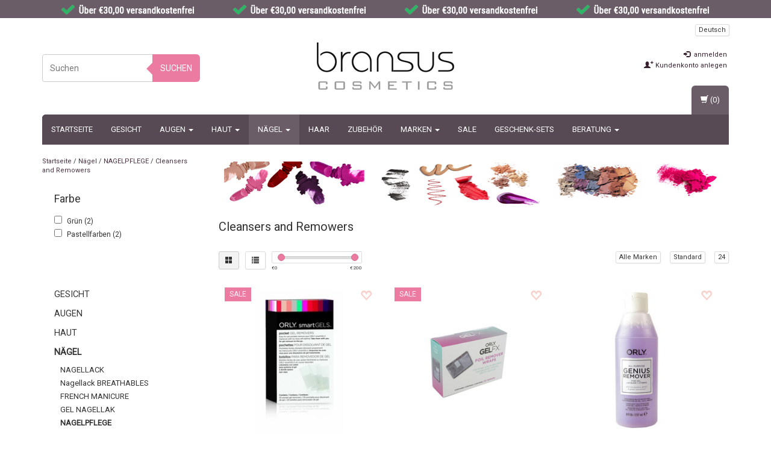

--- FILE ---
content_type: text/html;charset=utf-8
request_url: https://www.bransus.eu/de/naegel/nagelpflege/cleansers-and-remowers/
body_size: 20507
content:
<!DOCTYPE html>
<html lang="de">
  
  <head>
    <!-- Google Tag Manager -->
    <script>(function(w,d,s,l,i){w[l]=w[l]||[];w[l].push({'gtm.start':
    new Date().getTime(),event:'gtm.js'});var f=d.getElementsByTagName(s)[0],
    j=d.createElement(s),dl=l!='dataLayer'?'&l='+l:'';j.async=true;j.src=
    'https://www.googletagmanager.com/gtm.js?id='+i+dl;f.parentNode.insertBefore(j,f);
    })(window,document,'script','dataLayer','GTM-TGJPG43');</script>
    <!-- End Google Tag Manager -->
    <meta charset="utf-8"/>
<!-- [START] 'blocks/head.rain' -->
<!--

  (c) 2008-2025 Lightspeed Netherlands B.V.
  http://www.lightspeedhq.com
  Generated: 20-11-2025 @ 13:12:07

-->
<link rel="canonical" href="https://www.bransus.eu/de/naegel/nagelpflege/cleansers-and-remowers/"/>
<link rel="next" href="https://www.bransus.eu/de/naegel/nagelpflege/cleansers-and-remowers/page2.html"/>
<link rel="alternate" href="https://www.bransus.eu/de/index.rss" type="application/rss+xml" title="Neue Produkte"/>
<meta name="robots" content="noodp,noydir"/>
<link href="www.bransus.com" rel="publisher"/>
<meta name="google-site-verification" content="-xNGmIskGwbVij-6U4RT3d9LpLngzeeDqZo4BpCtkDM"/>
<meta name="google-site-verification" content="n6qOFE3mLdNtBa47heq33GG2p-AahMp4e515bcmUOd4"/>
<meta property="og:url" content="https://www.bransus.eu/de/naegel/nagelpflege/cleansers-and-remowers/?source=facebook"/>
<meta property="og:site_name" content="Bransus Cosmetics"/>
<meta property="og:title" content="Cleansers and Remowers"/>
<meta property="og:description" content="Bransus ist für alle, die online nach Schönheitsprodukten für Konsumenten und Profis suchen. Wir folgen den neuesten Trends in Schönheitsprodukten. Wir habe"/>
<!--[if lt IE 9]>
<script src="https://cdn.webshopapp.com/assets/html5shiv.js?2025-02-20"></script>
<![endif]-->
<!-- [END] 'blocks/head.rain' -->
        <title>Cleansers and Remowers</title>
        <meta name="description" content="Bransus ist für alle, die online nach Schönheitsprodukten für Konsumenten und Profis suchen. Wir folgen den neuesten Trends in Schönheitsprodukten. Wir habe" />
    <meta name="keywords" content="Cleansers, and, Remowers, Augenbrauenpuder, Augenbrauenpinsel, Wimpernverlängerung, Wimpernfarbe, Lidschatten, Lippenstift, Lippenkonturenstift, Eyeliner, Lipgloss, Pinsel, Make-up, Pinzette, Remover, ORLY, Christian Faye, Nagellack, Maniküre, Pedi" />
    <meta charset="utf-8">
    <meta http-equiv="X-UA-Compatible" content="IE=edge">
    <meta name="viewport" content="width=device-width, initial-scale=1, maximum-scale=1">
    <link rel="shortcut icon" href="https://cdn.webshopapp.com/shops/4215/themes/65124/assets/favicon.ico?20220901093101" type="image/x-icon" />    <link rel="stylesheet" href="//fonts.googleapis.com/css?family=Roboto" type="text/css" />    
    <link rel="stylesheet" href="https://cdn.webshopapp.com/assets/gui-2-0.css?2025-02-20" />
    <link rel="stylesheet" href="https://cdn.webshopapp.com/assets/gui-responsive-2-0.css?2025-02-20" />
    <link rel="stylesheet" href="https://cdn.webshopapp.com/assets/jquery-fancybox-2-1-4.css?2025-02-20" />
    <link rel="stylesheet" href="https://cdn.webshopapp.com/assets/jquery-fancybox-2-1-4-thumbs.css?2025-02-20" />
    <link rel="stylesheet" href="https://cdn.webshopapp.com/shops/4215/themes/65124/assets/bootstrap-min.css?20220901094346" />
    <link rel="stylesheet" href="https://cdn.webshopapp.com/shops/4215/themes/65124/assets/flexslider.css?20220901094346" />
    <link rel="stylesheet" href="https://cdn.webshopapp.com/shops/4215/themes/65124/assets/navigatie.css?20220901094346" />
    <link rel="stylesheet" href="https://cdn.webshopapp.com/shops/4215/themes/65124/assets/yamm.css?20220901094346" />
    <link rel="stylesheet" href="https://cdn.webshopapp.com/shops/4215/themes/65124/assets/stylesheet.css?20220901094346" />
    <link rel="stylesheet" href="https://cdn.webshopapp.com/shops/4215/themes/65124/assets/settings.css?20220901094346" />
    <link rel="stylesheet" href="https://cdn.webshopapp.com/shops/4215/themes/65124/assets/custom.css?20220901094346" />
    
    <script src="https://cdn.webshopapp.com/assets/jquery-1-9-1.js?2025-02-20"></script>
    <script type="text/javascript" src="//code.jquery.com/jquery-migrate-1.2.1.js"></script>
    <script type="text/javascript" src="https://cdn.webshopapp.com/shops/4215/themes/65124/assets/jquery-flexslider-min.js?20220901094346"></script>
		<script type="text/javascript" src="https://cdn.webshopapp.com/shops/4215/themes/65124/assets/instafeed.js?20220901094346"></script>
       
</script>
    <!-- HTML5 Shim and Respond.js IE8 support of HTML5 elements and media queries -->
    <!--[if lt IE 9]>
    <script src="https://oss.maxcdn.com/html5shiv/3.7.2/html5shiv.min.js"></script>
    <script src="https://oss.maxcdn.com/respond/1.4.2/respond.min.js"></script>
    <![endif]-->
  </head>
  
  <body>
    <!-- Google Tag Manager (noscript) -->
    <noscript><iframe src="https://www.googletagmanager.com/ns.html?id=GTM-TGJPG43"
    height="0" width="0" style="display:none;visibility:hidden"></iframe></noscript>
    <!-- End Google Tag Manager (noscript) -->
     
    
        <div class=" fixedusps usps hidden-xs">
      <div class="container">            <div class="col-sm-4 col-md-3 nopadding">
                <img src="https://cdn.webshopapp.com/shops/4215/themes/65124/assets/usp_01_de.png?20220901093101" alt="Cleansers and Remowers"  />
              </div><!--col-sm-4 col-md-3 nopadding-->
      <div class="col-sm-4 col-md-3 nopadding">
                <img src="https://cdn.webshopapp.com/shops/4215/themes/65124/assets/usp_02_de.png?20220901093101" alt="Cleansers and Remowers" />
              </div><!--col-sm-4 col-md-3 nopadding-->
      <div class="col-sm-4 col-md-3 nopadding">
                <img src="https://cdn.webshopapp.com/shops/4215/themes/65124/assets/usp_03_de.png?20220901093101" alt="Cleansers and Remowers" />
              </div><!--col-sm-4 col-md-3 nopadding-->
      <div class="col-md-3 nopadding hidden-sm">
                <img src="https://cdn.webshopapp.com/shops/4215/themes/65124/assets/usp_04_de.png?20220901093101" alt="Cleansers and Remowers" />
              </div><!--col-sm-4 col-md-3 nopadding-->
            </div>    </div><!--usps-->
     
    
    

<script type="text/javascript">
var google_tag_params = {
ecomm_prodid: ["1996693","107691982","104844155","64810361","11028367","104843950","1497303","120553612","124095492","138223542","156900200","157596142","157596384","159235858","159235981","159236111","159236143","159236175","159236299","159236392","159236435","159236469","159236545","159236652"],
ecomm_pagetype: 'category',
ecomm_category: 'Cleansers and Remowers',
ecomm_totalvalue: '0,00',
};
</script>

<script>
dataLayer = [{
  google_tag_params: window.google_tag_params
}];
</script>

    
    <header class="usppadding " data-spy="scroll">
      <div class="container"> 
            <div class="row">
         <div class="col-md-3 hidden-xs hidden-sm paddingsm">
          <div class="search">
            <form class="navbar-form" role="search" action="https://www.bransus.eu/de/search/" method="get" id="form_search2">
              <div class="input-group">
                <input type="text" class="form-control" autocomplete="off" placeholder="Suchen" name="q" id="srch-2">
                <div class="input-group-btn">
                  <button class="btn btn-search" type="submit" title="Suchen" onclick="$('#form_search2').submit();">Suchen</button>
                  <span id="iconSpan"><img src="https://cdn.webshopapp.com/shops/4215/themes/65124/assets/cross.png?20220901094346" id="clearField" alt="clear-search-field" /></span>
                </div>
              </div>
              <div class="autocomplete">
                <div class="arrow"></div>
                <div class="products-livesearch"></div>
                <div class="more"><a href="#">Alle Ergebnisse anzeigen <span>(0)</span></a>
                </div>
                <div class="notfound">Keine Produkte gefunden...</div>
              </div>
            </form>
          </div>
        </div><!-- col-md-4 -->
        <div class="col-md-6 col-md-offset-0 col-sm-4 col-sm-offset-4 col-xs-8 col-xs-offset-2 paddingsm">
          <div class="logo">
            <a href="https://www.bransus.eu/de/" title="Ihr Shop für hochwertige Kosmetik und Accessoires">
              <img src="https://cdn.webshopapp.com/shops/4215/themes/65124/assets/logo.png?20220901093101" alt="Ihr Shop für hochwertige Kosmetik und Accessoires" />
            </a>
          </div>
        </div>
        <div class="col-xs-12 mobiletopbar paddingsm visible-xs visible-sm">
          <div class="row">
            <div class="col-xs-7">
                            <div class="btn-group">
                <button type="button" class="btn btn-default btn-sm dropdown-toggle" data-toggle="dropdown">Deutsch <span class="caret"></span>
                </button>
                <ul class="dropdown-menu" role="menu">
                                    <li><a href="https://www.bransus.eu/nl/" lang="nl" title="Nederlands">Nederlands</a>
                  </li>
                                    <li><a href="https://www.bransus.eu/de/" lang="de" title="Deutsch">Deutsch</a>
                  </li>
                                    <li><a href="https://www.bransus.eu/en/" lang="en" title="English">English</a>
                  </li>
                                    <li><a href="https://www.bransus.eu/it/" lang="it" title="Italiano">Italiano</a>
                  </li>
                                  </ul>
              </div>
                           </div>
            <div class="col-xs-5">
              <ul class="header-links">
                                <li><a href="https://www.bransus.eu/de/account/" title="Mein Konto" class="btn-default btn btn-sm">anmelden </a></li>
                              </ul>
            </div>
          </div>
        </div>
         <div class="col-md-3 paddingsm hidden-xs hidden-sm pull-right">
          <div class="header-select">
                        <div class="btn-group">
              <button type="button" class="btn btn-default btn-xs dropdown-toggle" data-toggle="dropdown">Deutsch <span class="caret"></span>
              </button>
              <ul class="dropdown-menu" role="menu">
                                <li><a href="https://www.bransus.eu/nl/" lang="nl" title="Nederlands">Nederlands</a>
                </li>
                                <li><a href="https://www.bransus.eu/de/" lang="de" title="Deutsch">Deutsch</a>
                </li>
                                <li><a href="https://www.bransus.eu/en/" lang="en" title="English">English</a>
                </li>
                                <li><a href="https://www.bransus.eu/it/" lang="it" title="Italiano">Italiano</a>
                </li>
                              </ul>
            </div>
                       </div>
          <ul class="header-links pull-right paddinglg">
                        <li><a href="https://www.bransus.eu/de/account/" title="Mein Konto"><span class="glyphicon glyphicon-log-in"></span> anmelden</a></li>
            <li><a href="https://www.bransus.eu/de/account/register/" title="Kundenkonto anlegen"><span class="glyphicon glyphicon-user"></span><span class="glyphicon glyphicon-plus"></span> Kundenkonto anlegen</a></li>
                      </ul>
        </div>       
      </div><!-- row -->
            
            <nav class="menu2laags navbar navbar-fixed-top yamm stickyusps" role="navigation" id="stickynav">
        <div class="navbar-header">
          <button type="button" class="navbar-toggle collapsed" data-toggle="collapse" data-target="#navbar" aria-expanded="false" aria-controls="navbar">
            <span class="sr-only">Toggle navigation</span>
            <span class="icon-bar"></span>
            <span class="icon-bar"></span>
            <span class="icon-bar"></span>
          </button>
        </div>
        <div class="searchmobile">
          <form class="navbar-form" role="search" action="https://www.bransus.eu/de/search/" method="get" id="form_search3">
            <div class="input-group">
              <input type="text" class="form-control" autocomplete="off" placeholder="Suchen" name="q" id="srch-3">
              <div class="input-group-btn">
                <button class="btn btn-search" type="submit" title="Suchen" onclick="$('#form_search3').submit();"><span class="glyphicon glyphicon-search"></span>
                </button>
              </div>
            </div>
          </form>
        </div>     
     
                <div id="navbar" class="collapse navbar-collapse">
          <ul class="nav navbar-nav">            
            <li class=""><a href="https://www.bransus.eu/de/" title="Startseite">Startseite</a></li>
                        <li class="">
                            <a title="Gesicht" href="https://www.bransus.eu/de/gesicht/"> Gesicht </a>
                          </li>
                        <li class=" dropdown yamm-fw">
              <span class="togglesub dropdown-toggle" data-toggle="dropdown" role="button" aria-expanded="false">+</span>              <a title="Augen" href="https://www.bransus.eu/de/augen/"> Augen <span class="caret"></span></a>
                            <ul class="dropdown-menu" role="menu">
                <li class="grid-demo"> 
                  <div class="row column">  
                                        <div class="item">
                      <a title="AUGENBRAUEN" href="https://www.bransus.eu/de/augen/augenbrauen/" class="subtitel">AUGENBRAUEN</a>
                      <ul class="list-unstyled" >
                                                <li class="">
                          <a class="" href="https://www.bransus.eu/de/augen/augenbrauen/augenbrauen-puder/" title="Augenbrauen puder">Augenbrauen puder</a>
                        </li>
                                                <li class="">
                          <a class="" href="https://www.bransus.eu/de/augen/augenbrauen/augenbrauen-gel/" title="Augenbrauen Gel">Augenbrauen Gel</a>
                        </li>
                                                <li class="">
                          <a class="" href="https://www.bransus.eu/de/augen/augenbrauen/augenbrauen-pomade/" title="Augenbrauen Pomade">Augenbrauen Pomade</a>
                        </li>
                                                <li class="">
                          <a class="" href="https://www.bransus.eu/de/augen/augenbrauen/augenbrauen-stifte/" title="Augenbrauen stifte">Augenbrauen stifte</a>
                        </li>
                                                <li class="">
                          <a class="" href="https://www.bransus.eu/de/augen/augenbrauen/augenbrauen-farbe/" title="Augenbrauen Farbe">Augenbrauen Farbe</a>
                        </li>
                                                <li class="">
                          <a class="" href="https://www.bransus.eu/de/augen/augenbrauen/augenbrauen-schablonen/" title="Augenbrauen Schablonen">Augenbrauen Schablonen</a>
                        </li>
                                                <li class="">
                          <a class="" href="https://www.bransus.eu/de/augen/augenbrauen/augenbrauen-accessoires/" title="Augenbrauen Accessoires">Augenbrauen Accessoires</a>
                        </li>
                          
                      </ul>
                    </div>
                                        <div class="item">
                      <a title="WIMPERN" href="https://www.bransus.eu/de/augen/wimpern/" class="subtitel">WIMPERN</a>
                      <ul class="list-unstyled" >
                                                <li class="">
                          <a class="" href="https://www.bransus.eu/de/augen/wimpern/maskara/" title="Maskara">Maskara</a>
                        </li>
                                                <li class="">
                          <a class="" href="https://www.bransus.eu/de/augen/wimpern/wimpernfarbe/" title="Wimpernfarbe">Wimpernfarbe</a>
                        </li>
                                                <li class="">
                          <a class="" href="https://www.bransus.eu/de/augen/wimpern/falschen-wimpern/" title="Falschen Wimpern">Falschen Wimpern</a>
                        </li>
                          
                      </ul>
                    </div>
                                        <div class="item">
                      <a title="LIDSCHATTEN" href="https://www.bransus.eu/de/augen/lidschatten/" class="subtitel">LIDSCHATTEN</a>
                      <ul class="list-unstyled" >
                                                <li class="">
                          <a class="" href="https://www.bransus.eu/de/augen/lidschatten/eyeschadow-stick/" title="Eyeschadow stick">Eyeschadow stick</a>
                        </li>
                                                <li class="">
                          <a class="" href="https://www.bransus.eu/de/augen/lidschatten/quattro/" title="Quattro">Quattro</a>
                        </li>
                                                <li class="">
                          <a class="" href="https://www.bransus.eu/de/augen/lidschatten/smokey-eyes/" title="Smokey Eyes">Smokey Eyes</a>
                        </li>
                                                <li class="">
                          <a class="" href="https://www.bransus.eu/de/augen/lidschatten/highlighter/" title="Highlighter">Highlighter</a>
                        </li>
                          
                      </ul>
                    </div>
                                        <div class="item">
                      <a title="EYELINER &amp; AUGENSTIFTE" href="https://www.bransus.eu/de/augen/eyeliner-augenstifte/" class="subtitel">EYELINER &amp; AUGENSTIFTE</a>
                      <ul class="list-unstyled" >
                          
                      </ul>
                    </div>
                                      </div>
                 </li>  
               </ul>
                          </li>
                        <li class=" dropdown yamm-fw">
              <span class="togglesub dropdown-toggle" data-toggle="dropdown" role="button" aria-expanded="false">+</span>              <a title="Haut" href="https://www.bransus.eu/de/haut/"> Haut <span class="caret"></span></a>
                            <ul class="dropdown-menu" role="menu">
                <li class="grid-demo"> 
                  <div class="row column">  
                                        <div class="item">
                      <a title="Gesicht" href="https://www.bransus.eu/de/haut/gesicht/" class="subtitel">Gesicht</a>
                      <ul class="list-unstyled" >
                          
                      </ul>
                    </div>
                                        <div class="item">
                      <a title="Hände, Füße, Körper" href="https://www.bransus.eu/de/haut/haende-fuesse-koerper/" class="subtitel">Hände, Füße, Körper</a>
                      <ul class="list-unstyled" >
                          
                      </ul>
                    </div>
                                      </div>
                 </li>  
               </ul>
                          </li>
                        <li class="active dropdown yamm-fw">
              <span class="togglesub dropdown-toggle" data-toggle="dropdown" role="button" aria-expanded="false">+</span>              <a title="Nägel" href="https://www.bransus.eu/de/naegel/"> Nägel <span class="caret"></span></a>
                            <ul class="dropdown-menu" role="menu">
                <li class="grid-demo"> 
                  <div class="row column">  
                                        <div class="item">
                      <a title="NAGELLACK" href="https://www.bransus.eu/de/naegel/nagellack/" class="subtitel">NAGELLACK</a>
                      <ul class="list-unstyled" >
                          
                      </ul>
                    </div>
                                        <div class="item">
                      <a title="Nagellack BREATHABLES" href="https://www.bransus.eu/de/naegel/nagellack-breathables/" class="subtitel">Nagellack BREATHABLES</a>
                      <ul class="list-unstyled" >
                          
                      </ul>
                    </div>
                                        <div class="item">
                      <a title="FRENCH MANICURE" href="https://www.bransus.eu/de/naegel/french-manicure/" class="subtitel">FRENCH MANICURE</a>
                      <ul class="list-unstyled" >
                          
                      </ul>
                    </div>
                                        <div class="item">
                      <a title="GEL NAGELLAK" href="https://www.bransus.eu/de/naegel/gel-nagellak/" class="subtitel">GEL NAGELLAK</a>
                      <ul class="list-unstyled" >
                          
                      </ul>
                    </div>
                                        <div class="item">
                      <a title="NAGELPFLEGE" href="https://www.bransus.eu/de/naegel/nagelpflege/" class="subtitel">NAGELPFLEGE</a>
                      <ul class="list-unstyled" >
                                                <li class="">
                          <a class="" href="https://www.bransus.eu/de/naegel/nagelpflege/nagelpflege/" title="Nagelpflege">Nagelpflege</a>
                        </li>
                                                <li class=" active">
                          <a class="" href="https://www.bransus.eu/de/naegel/nagelpflege/cleansers-and-remowers/" title="Cleansers and Remowers">Cleansers and Remowers</a>
                        </li>
                                                <li class="">
                          <a class="" href="https://www.bransus.eu/de/naegel/nagelpflege/produkte-fuer-haende-und-fuesse/" title="Produkte für Hände und Füße">Produkte für Hände und Füße</a>
                        </li>
                                                <li class="">
                          <a class="" href="https://www.bransus.eu/de/naegel/nagelpflege/feilen/" title="Feilen">Feilen</a>
                        </li>
                          
                      </ul>
                    </div>
                                      </div>
                 </li>  
               </ul>
                          </li>
                        <li class="">
                            <a title="Haar" href="https://www.bransus.eu/de/haar/"> Haar </a>
                          </li>
                        <li class="">
                            <a title="Zubehör" href="https://www.bransus.eu/de/zubehoer/"> Zubehör </a>
                          </li>
                        <li class=" dropdown yamm-fw">
              <span class="togglesub dropdown-toggle" data-toggle="dropdown" role="button" aria-expanded="false">+</span>              <a title="MARKEN" href="https://www.bransus.eu/de/marken/"> MARKEN <span class="caret"></span></a>
                            <ul class="dropdown-menu" role="menu">
                <li class="grid-demo"> 
                  <div class="row column">  
                                        <div class="item">
                      <a title="CHRISTIAN FAYE" href="https://www.bransus.eu/de/marken/christian-faye/" class="subtitel">CHRISTIAN FAYE</a>
                      <ul class="list-unstyled" >
                                                <li class="">
                          <a class="" href="https://www.bransus.eu/de/marken/christian-faye/augenbrauen-puder/" title="Augenbrauen puder">Augenbrauen puder</a>
                        </li>
                                                <li class="">
                          <a class="" href="https://www.bransus.eu/de/marken/christian-faye/augenbrauen-pomade/" title="Augenbrauen Pomade">Augenbrauen Pomade</a>
                        </li>
                                                <li class="">
                          <a class="" href="https://www.bransus.eu/de/marken/christian-faye/augenbrauengel/" title="Augenbrauengel">Augenbrauengel</a>
                        </li>
                                                <li class="">
                          <a class="" href="https://www.bransus.eu/de/marken/christian-faye/augenbrauen-und-wimpernfarbe/" title="Augenbrauen und Wimpernfarbe">Augenbrauen und Wimpernfarbe</a>
                        </li>
                                                <li class="">
                          <a class="" href="https://www.bransus.eu/de/marken/christian-faye/augenbrauenstift/" title="Augenbrauenstift">Augenbrauenstift</a>
                        </li>
                                                <li class="">
                          <a class="" href="https://www.bransus.eu/de/marken/christian-faye/augenbrauen-schablonen-set/" title="Augenbrauen Schablonen Set">Augenbrauen Schablonen Set</a>
                        </li>
                                                <li class="">
                          <a class="" href="https://www.bransus.eu/de/marken/christian-faye/wimperntusche/" title="Wimperntusche">Wimperntusche</a>
                        </li>
                                                <li class="">
                          <a class="" href="https://www.bransus.eu/de/marken/christian-faye/eyeliner/" title="Eyeliner">Eyeliner</a>
                        </li>
                                                <li class="">
                          <a class="" href="https://www.bransus.eu/de/marken/christian-faye/lidschatten-quattro/" title="Lidschatten, Quattro">Lidschatten, Quattro</a>
                        </li>
                                                <li class="">
                          <a class="" href="https://www.bransus.eu/de/marken/christian-faye/lidschatten-smokey-eyes/" title="Lidschatten Smokey Eyes">Lidschatten Smokey Eyes</a>
                        </li>
                                                <li class="">
                          <a class="" href="https://www.bransus.eu/de/marken/christian-faye/highlighter/" title="Highlighter">Highlighter</a>
                        </li>
                                                <li class="">
                          <a class="" href="https://www.bransus.eu/de/marken/christian-faye/falschen-wimpern/" title="Falschen Wimpern">Falschen Wimpern</a>
                        </li>
                                                <li class="">
                          <a class="" href="https://www.bransus.eu/de/marken/christian-faye/zubehor/" title="Zubehor">Zubehor</a>
                        </li>
                                                <li class="">
                          <a class="" href="https://www.bransus.eu/de/marken/christian-faye/face-contour-sets/" title="Face Contour sets">Face Contour sets</a>
                        </li>
                          
                      </ul>
                    </div>
                                        <div class="item">
                      <a title="CRESTY" href="https://www.bransus.eu/de/marken/cresty/" class="subtitel">CRESTY</a>
                      <ul class="list-unstyled" >
                          
                      </ul>
                    </div>
                                        <div class="item">
                      <a title="ORLY" href="https://www.bransus.eu/de/marken/orly/" class="subtitel">ORLY</a>
                      <ul class="list-unstyled" >
                                                <li class="">
                          <a class="" href="https://www.bransus.eu/de/marken/orly/nagellack/" title="Nagellack">Nagellack</a>
                        </li>
                                                <li class="">
                          <a class="" href="https://www.bransus.eu/de/marken/orly/french-manicure/" title="French Manicure">French Manicure</a>
                        </li>
                                                <li class="">
                          <a class="" href="https://www.bransus.eu/de/marken/orly/gel-nagellak/" title="Gel Nagellak">Gel Nagellak</a>
                        </li>
                                                <li class="">
                          <a class="" href="https://www.bransus.eu/de/marken/orly/nagelpflege-und-hautpflege/" title="Nagelpflege und Hautpflege">Nagelpflege und Hautpflege</a>
                        </li>
                                                <li class="">
                          <a class="" href="https://www.bransus.eu/de/marken/orly/nagelzubehoer/" title="Nagelzubehör">Nagelzubehör</a>
                        </li>
                          
                      </ul>
                    </div>
                                        <div class="item">
                      <a title="OMB! Oh My Brows!" href="https://www.bransus.eu/de/marken/omb-oh-my-brows/" class="subtitel">OMB! Oh My Brows!</a>
                      <ul class="list-unstyled" >
                          
                      </ul>
                    </div>
                                        <div class="item">
                      <a title="BRANSUS" href="https://www.bransus.eu/de/marken/bransus/" class="subtitel">BRANSUS</a>
                      <ul class="list-unstyled" >
                                                <li class="">
                          <a class="" href="https://www.bransus.eu/de/marken/bransus/augenbrauenpuder/" title="Augenbrauenpuder">Augenbrauenpuder</a>
                        </li>
                                                <li class="">
                          <a class="" href="https://www.bransus.eu/de/marken/bransus/augenbrauen-farbe/" title="Augenbrauen-Farbe">Augenbrauen-Farbe</a>
                        </li>
                                                <li class="">
                          <a class="" href="https://www.bransus.eu/de/marken/bransus/falsche-wimpern/" title="Falsche Wimpern">Falsche Wimpern</a>
                        </li>
                                                <li class="">
                          <a class="" href="https://www.bransus.eu/de/marken/bransus/haar/" title="Haar">Haar</a>
                        </li>
                                                <li class="">
                          <a class="" href="https://www.bransus.eu/de/marken/bransus/make-up-removers/" title="Make Up Removers">Make Up Removers</a>
                        </li>
                                                <li class="">
                          <a class="" href="https://www.bransus.eu/de/marken/bransus/zubehor/" title="Zubehor">Zubehor</a>
                        </li>
                          
                      </ul>
                    </div>
                                        <div class="item">
                      <a title="THE PASTEL SHOP" href="https://www.bransus.eu/de/marken/the-pastel-shop/" class="subtitel">THE PASTEL SHOP</a>
                      <ul class="list-unstyled" >
                                                <li class="">
                          <a class="" href="https://www.bransus.eu/de/marken/the-pastel-shop/normale-blattmaske/" title="Normale Blattmaske">Normale Blattmaske</a>
                        </li>
                                                <li class="">
                          <a class="" href="https://www.bransus.eu/de/marken/the-pastel-shop/premium-schwarze-masken/" title="Premium Schwarze Masken">Premium Schwarze Masken</a>
                        </li>
                                                <li class="">
                          <a class="" href="https://www.bransus.eu/de/marken/the-pastel-shop/peel-off-masken/" title="Peel-off Masken">Peel-off Masken</a>
                        </li>
                          
                      </ul>
                    </div>
                                      </div>
                 </li>  
               </ul>
                          </li>
                        <li class="">
                            <a title="SALE" href="https://www.bransus.eu/de/sale/"> SALE </a>
                          </li>
                        <li class="">
                            <a title="Geschenk-Sets" href="https://www.bransus.eu/de/geschenk-sets/"> Geschenk-Sets </a>
                          </li>
                        <li class=" dropdown yamm-fw">
              <span class="togglesub dropdown-toggle" data-toggle="dropdown" role="button" aria-expanded="false">+</span>              <a title="BERATUNG" href="https://www.bransus.eu/de/beratung/"> BERATUNG <span class="caret"></span></a>
                            <ul class="dropdown-menu" role="menu">
                <li class="grid-demo"> 
                  <div class="row column">  
                                        <div class="item">
                      <a title="INSTRUCTION MOVIES" href="https://www.bransus.eu/de/beratung/instruction-movies/" class="subtitel">INSTRUCTION MOVIES</a>
                      <ul class="list-unstyled" >
                          
                      </ul>
                    </div>
                                        <div class="item">
                      <a title="Links" href="https://www.bransus.eu/de/beratung/links/" class="subtitel">Links</a>
                      <ul class="list-unstyled" >
                          
                      </ul>
                    </div>
                                        <div class="item">
                      <a title="Farbberatung" href="https://www.bransus.eu/de/beratung/farbberatung/" class="subtitel">Farbberatung</a>
                      <ul class="list-unstyled" >
                          
                      </ul>
                    </div>
                                      </div>
                 </li>  
               </ul>
                          </li>
                                                </ul>
          <div id="cartContainer" class="cart-container hidden-xs hidden-sm">
            <a href="https://www.bransus.eu/de/cart/" title="Mein Warenkorb" class="cart">
              <span class="glyphicon glyphicon-shopping-cart"></span> <span class="cart-total-quantity">(0)</span>
            </a>
            <div class="view-cart col-md-3">
              
<div class="holder">
  Keine Artikel in Ihrem Warenkorb
</div>
              <div class="total">
                Insgesamt:<span class="pull-right"><strong>€0,00</strong></span>
                <div class="price-tax">Inkl. MwSt.                 </div>
              </div>
              <a href="/cart" class="btn btn-sm btn-view">Kasse</a>
            </div>
          </div>
          <div class="stickysearch">
            <span class="glyphicon glyphicon-search"></span>
          </div><!-- stickysearch -->
          <div class="view-search hidden">
            <form class="navbar-form" role="search" action="https://www.bransus.eu/de/search/" method="get" id="form_search4">
              <div class="input-group">
                <input type="text" class="form-control" autocomplete="off" placeholder="Suchen" name="q" id="srch-4">
                <div class="input-group-btn">
                  <button class="btn btn-search" type="submit" title="Suchen" onclick="$('#form_search4').submit();">
                    Suchen
                  </button>
                </div>
              </div>
            </form>
          </div>
        </div><!--/.nav-collapse -->
              </nav>
            
            </div>    </header>
    
     <div class="container white paddingmd">
  <div class="row">
    
    <div class="col-md-3 hidden-xs hidden-sm">
      <div class="breadcrumbs">
        <a href="https://www.bransus.eu/de/" title="Startseite">Startseite</a>
                     / <a href="https://www.bransus.eu/de/naegel/">Nägel</a>
                     / <a href="https://www.bransus.eu/de/naegel/nagelpflege/">NAGELPFLEGE</a>
                     / <a href="https://www.bransus.eu/de/naegel/nagelpflege/cleansers-and-remowers/">Cleansers and Remowers</a>
                </div>
      <div class="sidebar">
        <div class="box grey">
      <form action="https://www.bransus.eu/de/naegel/nagelpflege/cleansers-and-remowers/" method="get" id="filter_form">                  
            <h2>Farbe</h2>
      <div class="sidebar-box-filter-box tui clearfix">
                <div class="sidebar-filter-item clearfix">
          <input id="filter_85208" type="checkbox" name="filter[]" value="85208"  />
          <label for="filter_85208">Grün <span>(2)</span></label>
        </div>
                <div class="sidebar-filter-item clearfix">
          <input id="filter_85334" type="checkbox" name="filter[]" value="85334"  />
          <label for="filter_85334">Pastellfarben <span>(2)</span></label>
        </div>
              </div>
          </form>
   
</div>

<div class="box grey">
<ul class="nav-sidebar">
    <li><a href="https://www.bransus.eu/de/gesicht/" title="Gesicht" >Gesicht</a>
      </li>
    <li><a href="https://www.bransus.eu/de/augen/" title="Augen" >Augen</a>
      </li>
    <li><a href="https://www.bransus.eu/de/haut/" title="Haut" >Haut</a>
      </li>
    <li><a href="https://www.bransus.eu/de/naegel/" title="Nägel"  class="active">Nägel</a>
        <ul>
            <li><span class="icon-liststyle"></span><a href="https://www.bransus.eu/de/naegel/nagellack/" title="NAGELLACK" >NAGELLACK</a>
              </li>
            <li><span class="icon-liststyle"></span><a href="https://www.bransus.eu/de/naegel/nagellack-breathables/" title="Nagellack BREATHABLES" >Nagellack BREATHABLES</a>
              </li>
            <li><span class="icon-liststyle"></span><a href="https://www.bransus.eu/de/naegel/french-manicure/" title="FRENCH MANICURE" >FRENCH MANICURE</a>
              </li>
            <li><span class="icon-liststyle"></span><a href="https://www.bransus.eu/de/naegel/gel-nagellak/" title="GEL NAGELLAK" >GEL NAGELLAK</a>
              </li>
            <li><span class="icon-liststyle"></span><a href="https://www.bransus.eu/de/naegel/nagelpflege/" title="NAGELPFLEGE"  class="active">NAGELPFLEGE</a>
                <ul>
                    <li><span class="icon-liststyle"></span>» <a href="https://www.bransus.eu/de/naegel/nagelpflege/nagelpflege/" title="Nagelpflege" >Nagelpflege</a>
                        </li>
                    <li><span class="icon-liststyle"></span>» <a href="https://www.bransus.eu/de/naegel/nagelpflege/cleansers-and-remowers/" title="Cleansers and Remowers"  class="active">Cleansers and Remowers</a>
                        </li>
                    <li><span class="icon-liststyle"></span>» <a href="https://www.bransus.eu/de/naegel/nagelpflege/produkte-fuer-haende-und-fuesse/" title="Produkte für Hände und Füße" >Produkte für Hände und Füße</a>
                        </li>
                    <li><span class="icon-liststyle"></span>» <a href="https://www.bransus.eu/de/naegel/nagelpflege/feilen/" title="Feilen" >Feilen</a>
                        </li>
                  </ul>
              </li>
          </ul>
      </li>
    <li><a href="https://www.bransus.eu/de/haar/" title="Haar" >Haar</a>
      </li>
    <li><a href="https://www.bransus.eu/de/zubehoer/" title="Zubehör" >Zubehör</a>
      </li>
    <li><a href="https://www.bransus.eu/de/marken/" title="MARKEN" >MARKEN</a>
      </li>
    <li><a href="https://www.bransus.eu/de/sale/" title="SALE" >SALE</a>
      </li>
    <li><a href="https://www.bransus.eu/de/geschenk-sets/" title="Geschenk-Sets" >Geschenk-Sets</a>
      </li>
    <li><a href="https://www.bransus.eu/de/beratung/" title="BERATUNG" >BERATUNG</a>
      </li>
  </ul>
</div>
  

<div class="box grey">
<div class="feedback_companySidebar">
  <iframe id="tfcwidget" width="205" height="182" frameborder="0" src="https://beoordelingen.feedbackcompany.nl/widget/28056.html" style="display: block;" scrolling="no"></iframe>
</div>
</div>

<div class="box grey">
      <a href="http://keurmerk.info/Leden_Partners/LidDetails/3889" title="Webshop keurmerk veilig en betrouwbaar">
        <img src="https://static.webshopapp.com/shops/004215/files/030477236/wsk-ls1-medium-1.png" class="hallmark" alt="Webshop keurmerk veilig en betrouwbaar" title="Webshop keurmerk veilig en betrouwbaar"/>
      </a>
    </div>

<div class="box grey">
    <h2>Zuletzt angesehen <a href="https://www.bransus.eu/de/recent/clear/" title="Löschen" class="text-right small">Löschen</a></h2>
        
          
</div>


<!--
-->      </div>
    </div>
    
    <div class="col-md-9">
      
      <div class="row hidden-xs">
        <div class="col-xs-12">
          <div class="categorybanner">
                          <a href="">               <img src="https://cdn.webshopapp.com/shops/4215/themes/65124/assets/categorie-banner-de.png?20220901093101" alt="Banner category" />              </a>                      </div>
        </div><!--col-xs-12-->
      </div><!--row-->
      
            <div class="row">
        <div class="col-xs-12">
          <div class="breadcrumbsmobile visible-xs visible-sm">
            <a href="https://www.bransus.eu/de/" title="Startseite">Startseite</a>
             &raquo; <a href="https://www.bransus.eu/de/naegel/">Nägel</a> &raquo; <a href="https://www.bransus.eu/de/naegel/nagelpflege/">NAGELPFLEGE</a> &raquo; <a href="https://www.bransus.eu/de/naegel/nagelpflege/cleansers-and-remowers/">Cleansers and Remowers</a>          </div>
                    <h1>Cleansers and Remowers</h1>
                              <div class="show-more"><span>Lesen Sie mehr<span class="glyphicon glyphicon-chevron-down"></span></span></div>
                  </div><!--col-xs-12-->
      </div><!--row-->
            
      <div class="row">
        <div class="paddingtop">
          
          <div class="col-md-6 col-sm-6">
            <div class="btn-group">
              <a href="https://www.bransus.eu/de/naegel/nagelpflege/cleansers-and-remowers/" class="btn btn-sm btn-default active">
                <span class="glyphicon glyphicon-th-large"></span>
              </a>
            </div> 
            <div class="btn-group">
              <a href="https://www.bransus.eu/de/naegel/nagelpflege/cleansers-and-remowers/?mode=list" class="btn btn-sm btn-default" style="margin-left:10px;">
                <span class="glyphicon glyphicon-list"></span>
              </a>
            </div>
            <form action="https://www.bransus.eu/de/naegel/nagelpflege/cleansers-and-remowers/" method="get" id="filter_form" class="hidden-xs">
              <input type="hidden" name="mode" value="grid" id="filter_form_mode" />
              <input type="hidden" name="limit" value="24" id="filter_form_limit" />
              <input type="hidden" name="sort" value="default" id="filter_form_sort" />
              <input type="hidden" name="max" value="200" id="filter_form_max" />
              <input type="hidden" name="min" value="0" id="filter_form_min" />
              <div class="sidebar-filter">
                <div class="sidebar-filter-slider">
                  <div id="collection-filter-price" class=""></div>
                </div>
                <div class="sidebar-filter-range clearfix">
                  <div class="min">€<span>0</span></div>
                  <div class="max">€<span>200</span></div>
                </div>
              </div>
            </form>
          </div>
          
          <div class="col-md-6 col-sm-6">
            <div class="pull-right">
              
                            <div class="btn-group paddingrmd hidden-xs">
                <button type="button" class="btn btn-xs btn-default dropdown-toggle" data-toggle="dropdown" name="brand">Alle Marken<span class="caret"></span>
                </button>
                <ul class="dropdown-menu" role="menu">
                                    <li><a href="https://www.bransus.eu/de/naegel/nagelpflege/cleansers-and-remowers/" title="Alle Marken">Alle Marken</a></li>
                                    <li><a href="https://www.bransus.eu/de/naegel/nagelpflege/cleansers-and-remowers/?brand=323187" title="ORLY">ORLY</a></li>
                                  </ul>                                      
              </div>
                            
              <div class="btn-group paddingrmd">
                <button type="button" class="btn btn-xs btn-default dropdown-toggle btn-pop" data-toggle="dropdown">Standard <span class="caret"></span>
                </button>
                <ul class="dropdown-menu" role="menu">
                                    <li><a href="https://www.bransus.eu/de/naegel/nagelpflege/cleansers-and-remowers/" title="Standard">Standard</a></li>
                                    <li><a href="https://www.bransus.eu/de/naegel/nagelpflege/cleansers-and-remowers/?sort=popular" title="Am meisten angesehen">Am meisten angesehen</a></li>
                                    <li><a href="https://www.bransus.eu/de/naegel/nagelpflege/cleansers-and-remowers/?sort=newest" title="Neueste Produkte">Neueste Produkte</a></li>
                                    <li><a href="https://www.bransus.eu/de/naegel/nagelpflege/cleansers-and-remowers/?sort=lowest" title="Niedrigster Preis">Niedrigster Preis</a></li>
                                    <li><a href="https://www.bransus.eu/de/naegel/nagelpflege/cleansers-and-remowers/?sort=highest" title="Höchster Preis">Höchster Preis</a></li>
                                    <li><a href="https://www.bransus.eu/de/naegel/nagelpflege/cleansers-and-remowers/?sort=asc" title="Name aufsteigend">Name aufsteigend</a></li>
                                    <li><a href="https://www.bransus.eu/de/naegel/nagelpflege/cleansers-and-remowers/?sort=desc" title="Name absteigend">Name absteigend</a></li>
                                  </ul>
              </div>
              
              <div class="btn-group hidden-xs">
                <button type="button" class="btn btn-xs btn-default dropdown-toggle" data-toggle="dropdown">24 <span class="caret"></span>
                </button>
                <ul class="dropdown-menu" role="menu">
                                    <li><a href="https://www.bransus.eu/de/naegel/nagelpflege/cleansers-and-remowers/?limit=4" title="4">4 </a></li>
                                    <li><a href="https://www.bransus.eu/de/naegel/nagelpflege/cleansers-and-remowers/?limit=8" title="8">8 </a></li>
                                    <li><a href="https://www.bransus.eu/de/naegel/nagelpflege/cleansers-and-remowers/?limit=12" title="12">12 </a></li>
                                    <li><a href="https://www.bransus.eu/de/naegel/nagelpflege/cleansers-and-remowers/?limit=16" title="16">16 </a></li>
                                    <li><a href="https://www.bransus.eu/de/naegel/nagelpflege/cleansers-and-remowers/?limit=20" title="20">20 </a></li>
                                    <li><a href="https://www.bransus.eu/de/naegel/nagelpflege/cleansers-and-remowers/" title="24">24 </a></li>
                                  </ul>
              </div><!--btn-group-->
            </div><!--pull-right-->
          </div>
          <div class="clearfix"></div>
                    
        </div><!-- paddingtop -->
        </div><!-- topbar-->
        
        <div class="row">
          <div class="col-md-12 paddingsm">
            <div class="filters grey">
              <form action="https://www.bransus.eu/de/naegel/nagelpflege/cleansers-and-remowers/" method="get" id="filter_form">             
                                                                                                                              </form>
            </div>
          </div>
        </div>
      
      <div class="row">
        <div class="col-md-12 col-xs-12">
          <div class="collection">
            
<div id="shopnow-products" class="col-md-12 white"></div>
<div id="popup-products" class="col-md-12"></div>

  

<div class="col-xs-6 col-sm-6 col-md-4 col-lg-4 paddingproduct productWrapper">
  
    
    <div class="product product-1996693 product-popup-image text-center " data-productlink="https://www.bransus.eu/de/orly-smartgels-pocket-remover.html">
                        <p class="label-sale">
            SALE
          </p>
                     
          
     <div class="wishlist">
              <a href="https://www.bransus.eu/de/account/wishlistAdd/1996693/" title="Zur Wunschliste hinzufügen">
         <span class="glyphicon glyphicon-heart-empty"></span>
       </a>
             </div>
    
    <a href="https://www.bransus.eu/de/orly-smartgels-pocket-remover.html" title="ORLY SmartGels (gellak) Pocket Remover" class="product-image">
      <img src="https://cdn.webshopapp.com/shops/4215/files/2517573/240x240x2/orly-smartgels-gellak-pocket-remover.jpg" alt="ORLY SmartGels (gellak) Pocket Remover" /></a>
    <h3 class="text-center"><a href="https://www.bransus.eu/de/orly-smartgels-pocket-remover.html" title="ORLY SmartGels (gellak) Pocket Remover"> <span>ORLY</span>  SmartGels (gellak) Pocket Remover</a></h3>
    
        <p class="price text-center">
      <span class="price-old">€12,45 </span>
      
      €5,95      <span class="unitprice">    </p>
          
          
    <form action="https://www.bransus.eu/de/cart/add/3135694/" id="product_configure_form" class="product_configure_form" method="post">
            <a class="btn btn-view btn-sm hidden-xs popup" title="Zum Warenkorb hinzufügen" href="https://www.bransus.eu/de/cart/add/3135694/" data-title="SmartGels (gellak) Pocket Remover" id="orly-smartgels-pocket-remover.html">Kasse</a>
          </form>
    
    <a class="btn btn-view btn-sm visible-xs" title="Informationen" href="https://www.bransus.eu/de/orly-smartgels-pocket-remover.html">Informationen</a>
      
  </div>
</div>

<div class="col-xs-6 col-sm-6 col-md-4 col-lg-4 paddingproduct productWrapper">
  
    
    <div class="product product-107691982 product-popup-image text-center " data-productlink="https://www.bransus.eu/de/gelfx-foil-remover-wraps.html">
                        <p class="label-sale">
            SALE
          </p>
                     
          
     <div class="wishlist">
              <a href="https://www.bransus.eu/de/account/wishlistAdd/107691982/" title="Zur Wunschliste hinzufügen">
         <span class="glyphicon glyphicon-heart-empty"></span>
       </a>
             </div>
    
    <a href="https://www.bransus.eu/de/gelfx-foil-remover-wraps.html" title="ORLY ORLY GELFX Foil Remover Wraps 20pc" class="product-image">
      <img src="https://cdn.webshopapp.com/shops/4215/files/323742385/240x240x2/orly-orly-gelfx-foil-remover-wraps-20pc.jpg" alt="ORLY ORLY GELFX Foil Remover Wraps 20pc" /></a>
    <h3 class="text-center"><a href="https://www.bransus.eu/de/gelfx-foil-remover-wraps.html" title="ORLY ORLY GELFX Foil Remover Wraps 20pc"> <span>ORLY</span>  ORLY GELFX Foil Remover Wraps 20pc</a></h3>
    
        <p class="price text-center">
      <span class="price-old">€11,21 </span>
      
      €7,85      <span class="unitprice">    </p>
          
          
    <form action="https://www.bransus.eu/de/cart/add/218240506/" id="product_configure_form" class="product_configure_form" method="post">
            <a class="btn btn-view btn-sm hidden-xs popup" title="Zum Warenkorb hinzufügen" href="https://www.bransus.eu/de/cart/add/218240506/" data-title="ORLY GELFX Foil Remover Wraps 20pc" id="gelfx-foil-remover-wraps.html">Kasse</a>
          </form>
    
    <a class="btn btn-view btn-sm visible-xs" title="Informationen" href="https://www.bransus.eu/de/gelfx-foil-remover-wraps.html">Informationen</a>
      
  </div>
</div>

<div class="col-xs-6 col-sm-6 col-md-4 col-lg-4 paddingproduct productWrapper">
  
    
    <div class="product product-104844155 product-popup-image text-center " data-productlink="https://www.bransus.eu/de/genius-all-purpose-remover-copy.html">
                          
          
     <div class="wishlist">
              <a href="https://www.bransus.eu/de/account/wishlistAdd/104844155/" title="Zur Wunschliste hinzufügen">
         <span class="glyphicon glyphicon-heart-empty"></span>
       </a>
             </div>
    
    <a href="https://www.bransus.eu/de/genius-all-purpose-remover-copy.html" title="ORLY Genius, All Purpose Remover" class="product-image">
      <img src="https://cdn.webshopapp.com/shops/4215/files/324837876/240x240x2/orly-genius-all-purpose-remover.jpg" alt="ORLY Genius, All Purpose Remover" /></a>
    <h3 class="text-center"><a href="https://www.bransus.eu/de/genius-all-purpose-remover-copy.html" title="ORLY Genius, All Purpose Remover"> <span>ORLY</span>  Genius, All Purpose Remover</a></h3>
    
        <p class="price text-center"> 
      €17,95
        
    </p>
          
          
    <form action="https://www.bransus.eu/de/cart/add/212518897/" id="product_configure_form" class="product_configure_form" method="post">
            <a class="btn btn-view btn-sm hidden-xs popup" title="Zum Warenkorb hinzufügen" href="https://www.bransus.eu/de/cart/add/212518897/" data-title="Genius, All Purpose Remover" id="genius-all-purpose-remover-copy.html">Kasse</a>
          </form>
    
    <a class="btn btn-view btn-sm visible-xs" title="Informationen" href="https://www.bransus.eu/de/genius-all-purpose-remover-copy.html">Informationen</a>
      
  </div>
</div>

<div class="col-xs-6 col-sm-6 col-md-4 col-lg-4 paddingproduct productWrapper">
  
    
    <div class="product product-64810361 product-popup-image text-center " data-productlink="https://www.bransus.eu/de/gentle-strength-lackentferner-copy.html">
                          
          
     <div class="wishlist">
              <a href="https://www.bransus.eu/de/account/wishlistAdd/64810361/" title="Zur Wunschliste hinzufügen">
         <span class="glyphicon glyphicon-heart-empty"></span>
       </a>
             </div>
    
    <a href="https://www.bransus.eu/de/gentle-strength-lackentferner-copy.html" title="ORLY Genius, All Purpose Remover" class="product-image">
      <img src="https://cdn.webshopapp.com/shops/4215/files/324837780/240x240x2/orly-genius-all-purpose-remover.jpg" alt="ORLY Genius, All Purpose Remover" /></a>
    <h3 class="text-center"><a href="https://www.bransus.eu/de/gentle-strength-lackentferner-copy.html" title="ORLY Genius, All Purpose Remover"> <span>ORLY</span>  Genius, All Purpose Remover</a></h3>
    
        <p class="price text-center"> 
      €11,04
        
    </p>
          
          
    <form action="https://www.bransus.eu/de/cart/add/125302910/" id="product_configure_form" class="product_configure_form" method="post">
            <a class="btn btn-view btn-sm hidden-xs popup" title="Zum Warenkorb hinzufügen" href="https://www.bransus.eu/de/cart/add/125302910/" data-title="Genius, All Purpose Remover" id="gentle-strength-lackentferner-copy.html">Kasse</a>
          </form>
    
    <a class="btn btn-view btn-sm visible-xs" title="Informationen" href="https://www.bransus.eu/de/gentle-strength-lackentferner-copy.html">Informationen</a>
      
  </div>
</div>

<div class="col-xs-6 col-sm-6 col-md-4 col-lg-4 paddingproduct productWrapper">
  
    
    <div class="product product-11028367 product-popup-image text-center " data-productlink="https://www.bransus.eu/de/orly-spritz-dry-120-ml.html">
                          
          
     <div class="wishlist">
              <a href="https://www.bransus.eu/de/account/wishlistAdd/11028367/" title="Zur Wunschliste hinzufügen">
         <span class="glyphicon glyphicon-heart-empty"></span>
       </a>
             </div>
    
    <a href="https://www.bransus.eu/de/orly-spritz-dry-120-ml.html" title="ORLY Spritz Dry 120 ml" class="product-image">
      <img src="https://cdn.webshopapp.com/shops/4215/files/22242219/240x240x2/orly-spritz-dry-120-ml.jpg" alt="ORLY Spritz Dry 120 ml" /></a>
    <h3 class="text-center"><a href="https://www.bransus.eu/de/orly-spritz-dry-120-ml.html" title="ORLY Spritz Dry 120 ml"> <span>ORLY</span>  Spritz Dry 120 ml</a></h3>
    
        <p class="price text-center"> 
      €22,95
        
    </p>
          
          
    <form action="https://www.bransus.eu/de/cart/add/19226107/" id="product_configure_form" class="product_configure_form" method="post">
            <a class="btn btn-view btn-sm hidden-xs popup" title="Zum Warenkorb hinzufügen" href="https://www.bransus.eu/de/cart/add/19226107/" data-title="Spritz Dry 120 ml" id="orly-spritz-dry-120-ml.html">Kasse</a>
          </form>
    
    <a class="btn btn-view btn-sm visible-xs" title="Informationen" href="https://www.bransus.eu/de/orly-spritz-dry-120-ml.html">Informationen</a>
      
  </div>
</div>

<div class="col-xs-6 col-sm-6 col-md-4 col-lg-4 paddingproduct productWrapper">
  
    
    <div class="product product-104843950 product-popup-image text-center " data-productlink="https://www.bransus.eu/de/nail-polish-thinner.html">
                          
          
     <div class="wishlist">
              <a href="https://www.bransus.eu/de/account/wishlistAdd/104843950/" title="Zur Wunschliste hinzufügen">
         <span class="glyphicon glyphicon-heart-empty"></span>
       </a>
             </div>
    
    <a href="https://www.bransus.eu/de/nail-polish-thinner.html" title="ORLY Nail Polish Thinner" class="product-image">
      <img src="https://cdn.webshopapp.com/shops/4215/files/311347350/240x240x2/orly-nail-polish-thinner.jpg" alt="ORLY Nail Polish Thinner" /></a>
    <h3 class="text-center"><a href="https://www.bransus.eu/de/nail-polish-thinner.html" title="ORLY Nail Polish Thinner"> <span>ORLY</span>  Nail Polish Thinner</a></h3>
    
        <p class="price text-center"> 
      €12,95
        
    </p>
          
          
    <form action="https://www.bransus.eu/de/cart/add/212517776/" id="product_configure_form" class="product_configure_form" method="post">
            <a class="btn btn-view btn-sm hidden-xs popup" title="Zum Warenkorb hinzufügen" href="https://www.bransus.eu/de/cart/add/212517776/" data-title="Nail Polish Thinner" id="nail-polish-thinner.html">Kasse</a>
          </form>
    
    <a class="btn btn-view btn-sm visible-xs" title="Informationen" href="https://www.bransus.eu/de/nail-polish-thinner.html">Informationen</a>
      
  </div>
</div>

<div class="col-xs-6 col-sm-6 col-md-4 col-lg-4 paddingproduct productWrapper">
  
    
    <div class="product product-1497303 product-popup-image text-center " data-productlink="https://www.bransus.eu/de/orly-cutique-cuticle-remover-18-ml.html">
                          
          
     <div class="wishlist">
              <a href="https://www.bransus.eu/de/account/wishlistAdd/1497303/" title="Zur Wunschliste hinzufügen">
         <span class="glyphicon glyphicon-heart-empty"></span>
       </a>
             </div>
    
    <a href="https://www.bransus.eu/de/orly-cutique-cuticle-remover-18-ml.html" title="ORLY Cutique Cuticle Remover 18 ml" class="product-image">
      <img src="https://cdn.webshopapp.com/shops/4215/files/17117753/240x240x2/orly-cutique-cuticle-remover-18-ml.jpg" alt="ORLY Cutique Cuticle Remover 18 ml" /></a>
    <h3 class="text-center"><a href="https://www.bransus.eu/de/orly-cutique-cuticle-remover-18-ml.html" title="ORLY Cutique Cuticle Remover 18 ml"> <span>ORLY</span>  Cutique Cuticle Remover 18 ml</a></h3>
    
        <p class="price text-center"> 
      €17,95
        
    </p>
          
          
    <form action="https://www.bransus.eu/de/cart/add/2392400/" id="product_configure_form" class="product_configure_form" method="post">
            <a class="btn btn-view btn-sm hidden-xs popup" title="Zum Warenkorb hinzufügen" href="https://www.bransus.eu/de/cart/add/2392400/" data-title="Cutique Cuticle Remover 18 ml" id="orly-cutique-cuticle-remover-18-ml.html">Kasse</a>
          </form>
    
    <a class="btn btn-view btn-sm visible-xs" title="Informationen" href="https://www.bransus.eu/de/orly-cutique-cuticle-remover-18-ml.html">Informationen</a>
      
  </div>
</div>

<div class="col-xs-6 col-sm-6 col-md-4 col-lg-4 paddingproduct productWrapper">
  
    
    <div class="product product-120553612 product-popup-image text-center " data-productlink="https://www.bransus.eu/de/gelfx-lint-free-nail-wipes-60-pack.html">
                        <p class="label-sale">
            SALE
          </p>
                     
          
     <div class="wishlist">
              <a href="https://www.bransus.eu/de/account/wishlistAdd/120553612/" title="Zur Wunschliste hinzufügen">
         <span class="glyphicon glyphicon-heart-empty"></span>
       </a>
             </div>
    
    <a href="https://www.bransus.eu/de/gelfx-lint-free-nail-wipes-60-pack.html" title="ORLY GELFX Lint Free Nail Wipes 60 pack" class="product-image">
      <img src="https://cdn.webshopapp.com/shops/4215/files/364836110/240x240x2/orly-gelfx-lint-free-nail-wipes-60-pack.jpg" alt="ORLY GELFX Lint Free Nail Wipes 60 pack" /></a>
    <h3 class="text-center"><a href="https://www.bransus.eu/de/gelfx-lint-free-nail-wipes-60-pack.html" title="ORLY GELFX Lint Free Nail Wipes 60 pack"> <span>ORLY</span>  GELFX Lint Free Nail Wipes 60 pack</a></h3>
    
        <p class="price text-center">
      <span class="price-old">€10,80 </span>
      
      €8,80      <span class="unitprice">    </p>
          
          
    <form action="https://www.bransus.eu/de/cart/add/241131983/" id="product_configure_form" class="product_configure_form" method="post">
            <a class="btn btn-view btn-sm hidden-xs popup" title="Zum Warenkorb hinzufügen" href="https://www.bransus.eu/de/cart/add/241131983/" data-title="GELFX Lint Free Nail Wipes 60 pack" id="gelfx-lint-free-nail-wipes-60-pack.html">Kasse</a>
          </form>
    
    <a class="btn btn-view btn-sm visible-xs" title="Informationen" href="https://www.bransus.eu/de/gelfx-lint-free-nail-wipes-60-pack.html">Informationen</a>
      
  </div>
</div>

<div class="col-xs-6 col-sm-6 col-md-4 col-lg-4 paddingproduct productWrapper">
  
    
    <div class="product product-124095492 product-popup-image text-center " data-productlink="https://www.bransus.eu/de/genius-all-purpose-remover-copy-124095492.html">
                          
          
     <div class="wishlist">
              <a href="https://www.bransus.eu/de/account/wishlistAdd/124095492/" title="Zur Wunschliste hinzufügen">
         <span class="glyphicon glyphicon-heart-empty"></span>
       </a>
             </div>
    
    <a href="https://www.bransus.eu/de/genius-all-purpose-remover-copy-124095492.html" title="ORLY GELFX 3-in-1 Cleanser 118 ml" class="product-image">
      <img src="https://cdn.webshopapp.com/shops/4215/files/375499628/240x240x2/orly-gelfx-3-in-1-cleanser-118-ml.jpg" alt="ORLY GELFX 3-in-1 Cleanser 118 ml" /></a>
    <h3 class="text-center"><a href="https://www.bransus.eu/de/genius-all-purpose-remover-copy-124095492.html" title="ORLY GELFX 3-in-1 Cleanser 118 ml"> <span>ORLY</span>  GELFX 3-in-1 Cleanser 118 ml</a></h3>
    
        <p class="price text-center"> 
      €14,95
        
    </p>
          
          
    <form action="https://www.bransus.eu/de/cart/add/247078170/" id="product_configure_form" class="product_configure_form" method="post">
            <a class="btn btn-view btn-sm hidden-xs popup" title="Zum Warenkorb hinzufügen" href="https://www.bransus.eu/de/cart/add/247078170/" data-title="GELFX 3-in-1 Cleanser 118 ml" id="genius-all-purpose-remover-copy-124095492.html">Kasse</a>
          </form>
    
    <a class="btn btn-view btn-sm visible-xs" title="Informationen" href="https://www.bransus.eu/de/genius-all-purpose-remover-copy-124095492.html">Informationen</a>
      
  </div>
</div>

<div class="col-xs-6 col-sm-6 col-md-4 col-lg-4 paddingproduct productWrapper">
  
    
    <div class="product product-138223542 product-popup-image text-center " data-productlink="https://www.bransus.eu/de/spritz-dry-59-ml.html">
                          
          
     <div class="wishlist">
              <a href="https://www.bransus.eu/de/account/wishlistAdd/138223542/" title="Zur Wunschliste hinzufügen">
         <span class="glyphicon glyphicon-heart-empty"></span>
       </a>
             </div>
    
    <a href="https://www.bransus.eu/de/spritz-dry-59-ml.html" title="ORLY Spritz Dry 59 ml" class="product-image">
      <img src="https://cdn.webshopapp.com/shops/4215/files/413660103/240x240x2/orly-spritz-dry-59-ml.jpg" alt="ORLY Spritz Dry 59 ml" /></a>
    <h3 class="text-center"><a href="https://www.bransus.eu/de/spritz-dry-59-ml.html" title="ORLY Spritz Dry 59 ml"> <span>ORLY</span>  Spritz Dry 59 ml</a></h3>
    
        <p class="price text-center"> 
      €16,40
        
    </p>
          
          
    <form action="https://www.bransus.eu/de/cart/add/273431047/" id="product_configure_form" class="product_configure_form" method="post">
            <a class="btn btn-view btn-sm hidden-xs popup" title="Zum Warenkorb hinzufügen" href="https://www.bransus.eu/de/cart/add/273431047/" data-title="Spritz Dry 59 ml" id="spritz-dry-59-ml.html">Kasse</a>
          </form>
    
    <a class="btn btn-view btn-sm visible-xs" title="Informationen" href="https://www.bransus.eu/de/spritz-dry-59-ml.html">Informationen</a>
      
  </div>
</div>

<div class="col-xs-6 col-sm-6 col-md-4 col-lg-4 paddingproduct productWrapper">
  
    
    <div class="product product-156900200 product-popup-image text-center " data-productlink="https://www.bransus.eu/de/harry-potter-butterbeer-quick-dry-59-ml.html">
                        <p class="label-sale">
            SALE
          </p>
                     
          
     <div class="wishlist">
              <a href="https://www.bransus.eu/de/account/wishlistAdd/156900200/" title="Zur Wunschliste hinzufügen">
         <span class="glyphicon glyphicon-heart-empty"></span>
       </a>
             </div>
    
    <a href="https://www.bransus.eu/de/harry-potter-butterbeer-quick-dry-59-ml.html" title="ORLY Butterbeer Quick Dry 59 ml" class="product-image">
      <img src="https://cdn.webshopapp.com/shops/4215/files/474109718/240x240x2/orly-butterbeer-quick-dry-59-ml.jpg" alt="ORLY Butterbeer Quick Dry 59 ml" /></a>
    <h3 class="text-center"><a href="https://www.bransus.eu/de/harry-potter-butterbeer-quick-dry-59-ml.html" title="ORLY Butterbeer Quick Dry 59 ml"> <span>ORLY</span>  Butterbeer Quick Dry 59 ml</a></h3>
    
        <p class="price text-center">
      <span class="price-old">€17,95 </span>
      
      €14,36      <span class="unitprice">    </p>
          
          
    <form action="https://www.bransus.eu/de/cart/add/311674809/" id="product_configure_form" class="product_configure_form" method="post">
            <a class="btn btn-view btn-sm hidden-xs popup" title="Zum Warenkorb hinzufügen" href="https://www.bransus.eu/de/cart/add/311674809/" data-title="Butterbeer Quick Dry 59 ml" id="harry-potter-butterbeer-quick-dry-59-ml.html">Kasse</a>
          </form>
    
    <a class="btn btn-view btn-sm visible-xs" title="Informationen" href="https://www.bransus.eu/de/harry-potter-butterbeer-quick-dry-59-ml.html">Informationen</a>
      
  </div>
</div>

<div class="col-xs-6 col-sm-6 col-md-4 col-lg-4 paddingproduct productWrapper">
  
    
    <div class="product product-157596142 product-popup-image text-center " data-productlink="https://www.bransus.eu/de/mini-led-flash-cure-lamp.html">
                          
          
     <div class="wishlist">
              <a href="https://www.bransus.eu/de/account/wishlistAdd/157596142/" title="Zur Wunschliste hinzufügen">
         <span class="glyphicon glyphicon-heart-empty"></span>
       </a>
             </div>
    
    <a href="https://www.bransus.eu/de/mini-led-flash-cure-lamp.html" title="ORLY Mini LED Flash Cure Lamp" class="product-image">
      <img src="https://cdn.webshopapp.com/shops/4215/files/476226948/240x240x2/orly-mini-led-flash-cure-lamp.jpg" alt="ORLY Mini LED Flash Cure Lamp" /></a>
    <h3 class="text-center"><a href="https://www.bransus.eu/de/mini-led-flash-cure-lamp.html" title="ORLY Mini LED Flash Cure Lamp"> <span>ORLY</span>  Mini LED Flash Cure Lamp</a></h3>
    
        <p class="price text-center"> 
      €49,95
        
    </p>
          
          
    <form action="https://www.bransus.eu/de/cart/add/312976530/" id="product_configure_form" class="product_configure_form" method="post">
            <a class="btn btn-view btn-sm hidden-xs popup" title="Zum Warenkorb hinzufügen" href="https://www.bransus.eu/de/cart/add/312976530/" data-title="Mini LED Flash Cure Lamp" id="mini-led-flash-cure-lamp.html">Kasse</a>
          </form>
    
    <a class="btn btn-view btn-sm visible-xs" title="Informationen" href="https://www.bransus.eu/de/mini-led-flash-cure-lamp.html">Informationen</a>
      
  </div>
</div>

<div class="col-xs-6 col-sm-6 col-md-4 col-lg-4 paddingproduct productWrapper">
  
    
    <div class="product product-157596384 product-popup-image text-center " data-productlink="https://www.bransus.eu/de/uv-led-cordless-gel-lamp.html">
                          
          
     <div class="wishlist">
              <a href="https://www.bransus.eu/de/account/wishlistAdd/157596384/" title="Zur Wunschliste hinzufügen">
         <span class="glyphicon glyphicon-heart-empty"></span>
       </a>
             </div>
    
    <a href="https://www.bransus.eu/de/uv-led-cordless-gel-lamp.html" title="ORLY UV/ LED  Cordless Gel Lamp" class="product-image">
      <img src="https://cdn.webshopapp.com/shops/4215/files/476227442/240x240x2/orly-uv-led-cordless-gel-lamp.jpg" alt="ORLY UV/ LED  Cordless Gel Lamp" /></a>
    <h3 class="text-center"><a href="https://www.bransus.eu/de/uv-led-cordless-gel-lamp.html" title="ORLY UV/ LED  Cordless Gel Lamp"> <span>ORLY</span>  UV/ LED  Cordless Gel Lamp</a></h3>
    
        <p class="price text-center"> 
      €190,00
        
    </p>
          
          
    <form action="https://www.bransus.eu/de/cart/add/312976971/" id="product_configure_form" class="product_configure_form" method="post">
            <a class="btn btn-view btn-sm hidden-xs popup" title="Zum Warenkorb hinzufügen" href="https://www.bransus.eu/de/cart/add/312976971/" data-title="UV/ LED  Cordless Gel Lamp" id="uv-led-cordless-gel-lamp.html">Kasse</a>
          </form>
    
    <a class="btn btn-view btn-sm visible-xs" title="Informationen" href="https://www.bransus.eu/de/uv-led-cordless-gel-lamp.html">Informationen</a>
      
  </div>
</div>

<div class="col-xs-6 col-sm-6 col-md-4 col-lg-4 paddingproduct productWrapper">
  
    
    <div class="product product-159235858 product-popup-image text-center " data-productlink="https://www.bransus.eu/de/gelfx-3-in-1-cleanser-118-ml-copy.html">
                        <p class="label-sale">
            SALE
          </p>
                     
          
     <div class="wishlist">
              <a href="https://www.bransus.eu/de/account/wishlistAdd/159235858/" title="Zur Wunschliste hinzufügen">
         <span class="glyphicon glyphicon-heart-empty"></span>
       </a>
             </div>
    
    <a href="https://www.bransus.eu/de/gelfx-3-in-1-cleanser-118-ml-copy.html" title="ORLY ORLY GELFX Builder In A Bottle (BIAB) Intro Kit" class="product-image">
      <img src="https://cdn.webshopapp.com/shops/4215/files/481762799/240x240x2/orly-orly-gelfx-builder-in-a-bottle-biab-intro-kit.jpg" alt="ORLY ORLY GELFX Builder In A Bottle (BIAB) Intro Kit" /></a>
    <h3 class="text-center"><a href="https://www.bransus.eu/de/gelfx-3-in-1-cleanser-118-ml-copy.html" title="ORLY ORLY GELFX Builder In A Bottle (BIAB) Intro Kit"> <span>ORLY</span>  ORLY GELFX Builder In A Bottle (BIAB) Intro Kit</a></h3>
    
        <p class="price text-center">
      <span class="price-old">€118,39 </span>
      
      €107,95      <span class="unitprice">    </p>
          
          
    <form action="https://www.bransus.eu/de/cart/add/315748939/" id="product_configure_form" class="product_configure_form" method="post">
            <a class="btn btn-view btn-sm hidden-xs popup" title="Zum Warenkorb hinzufügen" href="https://www.bransus.eu/de/cart/add/315748939/" data-title="ORLY GELFX Builder In A Bottle (BIAB) Intro Kit" id="gelfx-3-in-1-cleanser-118-ml-copy.html">Kasse</a>
          </form>
    
    <a class="btn btn-view btn-sm visible-xs" title="Informationen" href="https://www.bransus.eu/de/gelfx-3-in-1-cleanser-118-ml-copy.html">Informationen</a>
      
  </div>
</div>

<div class="col-xs-6 col-sm-6 col-md-4 col-lg-4 paddingproduct productWrapper">
  
    
    <div class="product product-159235981 product-popup-image text-center " data-productlink="https://www.bransus.eu/de/orly-gelfx-builder-in-a-bottle-biab-intro-kit-copy.html">
                        <p class="label-sale">
            SALE
          </p>
                     
          
     <div class="wishlist">
              <a href="https://www.bransus.eu/de/account/wishlistAdd/159235981/" title="Zur Wunschliste hinzufügen">
         <span class="glyphicon glyphicon-heart-empty"></span>
       </a>
             </div>
    
    <a href="https://www.bransus.eu/de/orly-gelfx-builder-in-a-bottle-biab-intro-kit-copy.html" title="ORLY ORLY GELFX GelColor No Regrets" class="product-image">
      <img src="https://cdn.webshopapp.com/shops/4215/files/481763414/240x240x2/orly-orly-gelfx-gelcolor-no-regrets.jpg" alt="ORLY ORLY GELFX GelColor No Regrets" /></a>
    <h3 class="text-center"><a href="https://www.bransus.eu/de/orly-gelfx-builder-in-a-bottle-biab-intro-kit-copy.html" title="ORLY ORLY GELFX GelColor No Regrets"> <span>ORLY</span>  ORLY GELFX GelColor No Regrets</a></h3>
    
        <p class="price text-center">
      <span class="price-old">€25,35 </span>
      
      €15,30      <span class="unitprice">    </p>
          
          
    <form action="https://www.bransus.eu/de/cart/add/315749270/" id="product_configure_form" class="product_configure_form" method="post">
            <a class="btn btn-view btn-sm hidden-xs popup" title="Zum Warenkorb hinzufügen" href="https://www.bransus.eu/de/cart/add/315749270/" data-title="ORLY GELFX GelColor No Regrets" id="orly-gelfx-builder-in-a-bottle-biab-intro-kit-copy.html">Kasse</a>
          </form>
    
    <a class="btn btn-view btn-sm visible-xs" title="Informationen" href="https://www.bransus.eu/de/orly-gelfx-builder-in-a-bottle-biab-intro-kit-copy.html">Informationen</a>
      
  </div>
</div>

<div class="col-xs-6 col-sm-6 col-md-4 col-lg-4 paddingproduct productWrapper">
  
    
    <div class="product product-159236111 product-popup-image text-center " data-productlink="https://www.bransus.eu/de/orly-gelfx-gelcolor-no-regrets-copy.html">
                        <p class="label-sale">
            SALE
          </p>
                     
          
     <div class="wishlist">
              <a href="https://www.bransus.eu/de/account/wishlistAdd/159236111/" title="Zur Wunschliste hinzufügen">
         <span class="glyphicon glyphicon-heart-empty"></span>
       </a>
             </div>
    
    <a href="https://www.bransus.eu/de/orly-gelfx-gelcolor-no-regrets-copy.html" title="ORLY ORLY GELFX GelColor Beach Cruiser" class="product-image">
      <img src="https://cdn.webshopapp.com/shops/4215/files/481763859/240x240x2/orly-orly-gelfx-gelcolor-beach-cruiser.jpg" alt="ORLY ORLY GELFX GelColor Beach Cruiser" /></a>
    <h3 class="text-center"><a href="https://www.bransus.eu/de/orly-gelfx-gelcolor-no-regrets-copy.html" title="ORLY ORLY GELFX GelColor Beach Cruiser"> <span>ORLY</span>  ORLY GELFX GelColor Beach Cruiser</a></h3>
    
        <p class="price text-center">
      <span class="price-old">€25,35 </span>
      
      €15,30      <span class="unitprice">    </p>
          
          
    <form action="https://www.bransus.eu/de/cart/add/315749526/" id="product_configure_form" class="product_configure_form" method="post">
            <a class="btn btn-view btn-sm hidden-xs popup" title="Zum Warenkorb hinzufügen" href="https://www.bransus.eu/de/cart/add/315749526/" data-title="ORLY GELFX GelColor Beach Cruiser" id="orly-gelfx-gelcolor-no-regrets-copy.html">Kasse</a>
          </form>
    
    <a class="btn btn-view btn-sm visible-xs" title="Informationen" href="https://www.bransus.eu/de/orly-gelfx-gelcolor-no-regrets-copy.html">Informationen</a>
      
  </div>
</div>

<div class="col-xs-6 col-sm-6 col-md-4 col-lg-4 paddingproduct productWrapper">
  
    
    <div class="product product-159236143 product-popup-image text-center " data-productlink="https://www.bransus.eu/de/orly-gelfx-gelcolor-beach-cruiser-copy.html">
                        <p class="label-sale">
            SALE
          </p>
                     
          
     <div class="wishlist">
              <a href="https://www.bransus.eu/de/account/wishlistAdd/159236143/" title="Zur Wunschliste hinzufügen">
         <span class="glyphicon glyphicon-heart-empty"></span>
       </a>
             </div>
    
    <a href="https://www.bransus.eu/de/orly-gelfx-gelcolor-beach-cruiser-copy.html" title="ORLY ORLY GELFX GelColor Stiletto On The Run" class="product-image">
      <img src="https://cdn.webshopapp.com/shops/4215/files/481764046/240x240x2/orly-orly-gelfx-gelcolor-stiletto-on-the-run.jpg" alt="ORLY ORLY GELFX GelColor Stiletto On The Run" /></a>
    <h3 class="text-center"><a href="https://www.bransus.eu/de/orly-gelfx-gelcolor-beach-cruiser-copy.html" title="ORLY ORLY GELFX GelColor Stiletto On The Run"> <span>ORLY</span>  ORLY GELFX GelColor Stiletto On The Run</a></h3>
    
        <p class="price text-center">
      <span class="price-old">€25,35 </span>
      
      €15,30      <span class="unitprice">    </p>
          
          
    <form action="https://www.bransus.eu/de/cart/add/315749620/" id="product_configure_form" class="product_configure_form" method="post">
            <a class="btn btn-view btn-sm hidden-xs popup" title="Zum Warenkorb hinzufügen" href="https://www.bransus.eu/de/cart/add/315749620/" data-title="ORLY GELFX GelColor Stiletto On The Run" id="orly-gelfx-gelcolor-beach-cruiser-copy.html">Kasse</a>
          </form>
    
    <a class="btn btn-view btn-sm visible-xs" title="Informationen" href="https://www.bransus.eu/de/orly-gelfx-gelcolor-beach-cruiser-copy.html">Informationen</a>
      
  </div>
</div>

<div class="col-xs-6 col-sm-6 col-md-4 col-lg-4 paddingproduct productWrapper">
  
    
    <div class="product product-159236175 product-popup-image text-center " data-productlink="https://www.bransus.eu/de/orly-gelfx-gelcolor-stiletto-on-the-run-copy.html">
                        <p class="label-sale">
            SALE
          </p>
                     
          
     <div class="wishlist">
              <a href="https://www.bransus.eu/de/account/wishlistAdd/159236175/" title="Zur Wunschliste hinzufügen">
         <span class="glyphicon glyphicon-heart-empty"></span>
       </a>
             </div>
    
    <a href="https://www.bransus.eu/de/orly-gelfx-gelcolor-stiletto-on-the-run-copy.html" title="ORLY ORLY GELFX GelColor Hot Shot" class="product-image">
      <img src="https://cdn.webshopapp.com/shops/4215/files/481764329/240x240x2/orly-orly-gelfx-gelcolor-hot-shot.jpg" alt="ORLY ORLY GELFX GelColor Hot Shot" /></a>
    <h3 class="text-center"><a href="https://www.bransus.eu/de/orly-gelfx-gelcolor-stiletto-on-the-run-copy.html" title="ORLY ORLY GELFX GelColor Hot Shot"> <span>ORLY</span>  ORLY GELFX GelColor Hot Shot</a></h3>
    
        <p class="price text-center">
      <span class="price-old">€25,35 </span>
      
      €15,30      <span class="unitprice">    </p>
          
          
    <form action="https://www.bransus.eu/de/cart/add/315749719/" id="product_configure_form" class="product_configure_form" method="post">
            <a class="btn btn-view btn-sm hidden-xs popup" title="Zum Warenkorb hinzufügen" href="https://www.bransus.eu/de/cart/add/315749719/" data-title="ORLY GELFX GelColor Hot Shot" id="orly-gelfx-gelcolor-stiletto-on-the-run-copy.html">Kasse</a>
          </form>
    
    <a class="btn btn-view btn-sm visible-xs" title="Informationen" href="https://www.bransus.eu/de/orly-gelfx-gelcolor-stiletto-on-the-run-copy.html">Informationen</a>
      
  </div>
</div>

<div class="col-xs-6 col-sm-6 col-md-4 col-lg-4 paddingproduct productWrapper">
  
    
    <div class="product product-159236299 product-popup-image text-center " data-productlink="https://www.bransus.eu/de/orly-gelfx-gelcolor-hot-shot-copy.html">
                        <p class="label-sale">
            SALE
          </p>
                     
          
     <div class="wishlist">
              <a href="https://www.bransus.eu/de/account/wishlistAdd/159236299/" title="Zur Wunschliste hinzufügen">
         <span class="glyphicon glyphicon-heart-empty"></span>
       </a>
             </div>
    
    <a href="https://www.bransus.eu/de/orly-gelfx-gelcolor-hot-shot-copy.html" title="ORLY ORLY GELFX GelColor Dreamweaver" class="product-image">
      <img src="https://cdn.webshopapp.com/shops/4215/files/481764622/240x240x2/orly-orly-gelfx-gelcolor-dreamweaver.jpg" alt="ORLY ORLY GELFX GelColor Dreamweaver" /></a>
    <h3 class="text-center"><a href="https://www.bransus.eu/de/orly-gelfx-gelcolor-hot-shot-copy.html" title="ORLY ORLY GELFX GelColor Dreamweaver"> <span>ORLY</span>  ORLY GELFX GelColor Dreamweaver</a></h3>
    
        <p class="price text-center">
      <span class="price-old">€25,35 </span>
      
      €15,30      <span class="unitprice">    </p>
          
          
    <form action="https://www.bransus.eu/de/cart/add/315749952/" id="product_configure_form" class="product_configure_form" method="post">
            <a class="btn btn-view btn-sm hidden-xs popup" title="Zum Warenkorb hinzufügen" href="https://www.bransus.eu/de/cart/add/315749952/" data-title="ORLY GELFX GelColor Dreamweaver" id="orly-gelfx-gelcolor-hot-shot-copy.html">Kasse</a>
          </form>
    
    <a class="btn btn-view btn-sm visible-xs" title="Informationen" href="https://www.bransus.eu/de/orly-gelfx-gelcolor-hot-shot-copy.html">Informationen</a>
      
  </div>
</div>

<div class="col-xs-6 col-sm-6 col-md-4 col-lg-4 paddingproduct productWrapper">
  
    
    <div class="product product-159236392 product-popup-image text-center " data-productlink="https://www.bransus.eu/de/orly-gelfx-gelcolor-dreamweaver-copy.html">
                        <p class="label-sale">
            SALE
          </p>
                     
          
     <div class="wishlist">
              <a href="https://www.bransus.eu/de/account/wishlistAdd/159236392/" title="Zur Wunschliste hinzufügen">
         <span class="glyphicon glyphicon-heart-empty"></span>
       </a>
             </div>
    
    <a href="https://www.bransus.eu/de/orly-gelfx-gelcolor-dreamweaver-copy.html" title="ORLY ORLY GELFX GelColor Red Rock" class="product-image">
      <img src="https://cdn.webshopapp.com/shops/4215/files/481764843/240x240x2/orly-orly-gelfx-gelcolor-red-rock.jpg" alt="ORLY ORLY GELFX GelColor Red Rock" /></a>
    <h3 class="text-center"><a href="https://www.bransus.eu/de/orly-gelfx-gelcolor-dreamweaver-copy.html" title="ORLY ORLY GELFX GelColor Red Rock"> <span>ORLY</span>  ORLY GELFX GelColor Red Rock</a></h3>
    
        <p class="price text-center">
      <span class="price-old">€25,35 </span>
      
      €15,30      <span class="unitprice">    </p>
          
          
    <form action="https://www.bransus.eu/de/cart/add/315750167/" id="product_configure_form" class="product_configure_form" method="post">
            <a class="btn btn-view btn-sm hidden-xs popup" title="Zum Warenkorb hinzufügen" href="https://www.bransus.eu/de/cart/add/315750167/" data-title="ORLY GELFX GelColor Red Rock" id="orly-gelfx-gelcolor-dreamweaver-copy.html">Kasse</a>
          </form>
    
    <a class="btn btn-view btn-sm visible-xs" title="Informationen" href="https://www.bransus.eu/de/orly-gelfx-gelcolor-dreamweaver-copy.html">Informationen</a>
      
  </div>
</div>

<div class="col-xs-6 col-sm-6 col-md-4 col-lg-4 paddingproduct productWrapper">
  
    
    <div class="product product-159236435 product-popup-image text-center " data-productlink="https://www.bransus.eu/de/orly-gelfx-gelcolor-red-rock-copy.html">
                        <p class="label-sale">
            SALE
          </p>
                     
          
     <div class="wishlist">
              <a href="https://www.bransus.eu/de/account/wishlistAdd/159236435/" title="Zur Wunschliste hinzufügen">
         <span class="glyphicon glyphicon-heart-empty"></span>
       </a>
             </div>
    
    <a href="https://www.bransus.eu/de/orly-gelfx-gelcolor-red-rock-copy.html" title="ORLY ORLY GELFX GelColor Wild Willow" class="product-image">
      <img src="https://cdn.webshopapp.com/shops/4215/files/481764941/240x240x2/orly-orly-gelfx-gelcolor-wild-willow.jpg" alt="ORLY ORLY GELFX GelColor Wild Willow" /></a>
    <h3 class="text-center"><a href="https://www.bransus.eu/de/orly-gelfx-gelcolor-red-rock-copy.html" title="ORLY ORLY GELFX GelColor Wild Willow"> <span>ORLY</span>  ORLY GELFX GelColor Wild Willow</a></h3>
    
        <p class="price text-center">
      <span class="price-old">€25,35 </span>
      
      €15,30      <span class="unitprice">    </p>
          
          
    <form action="https://www.bransus.eu/de/cart/add/315750373/" id="product_configure_form" class="product_configure_form" method="post">
            <a class="btn btn-view btn-sm hidden-xs popup" title="Zum Warenkorb hinzufügen" href="https://www.bransus.eu/de/cart/add/315750373/" data-title="ORLY GELFX GelColor Wild Willow" id="orly-gelfx-gelcolor-red-rock-copy.html">Kasse</a>
          </form>
    
    <a class="btn btn-view btn-sm visible-xs" title="Informationen" href="https://www.bransus.eu/de/orly-gelfx-gelcolor-red-rock-copy.html">Informationen</a>
      
  </div>
</div>

<div class="col-xs-6 col-sm-6 col-md-4 col-lg-4 paddingproduct productWrapper">
  
    
    <div class="product product-159236469 product-popup-image text-center " data-productlink="https://www.bransus.eu/de/orly-gelfx-gelcolor-wild-willow-copy.html">
                        <p class="label-sale">
            SALE
          </p>
                     
          
     <div class="wishlist">
              <a href="https://www.bransus.eu/de/account/wishlistAdd/159236469/" title="Zur Wunschliste hinzufügen">
         <span class="glyphicon glyphicon-heart-empty"></span>
       </a>
             </div>
    
    <a href="https://www.bransus.eu/de/orly-gelfx-gelcolor-wild-willow-copy.html" title="ORLY ORLY GELFX GelColor Written In The Stars" class="product-image">
      <img src="https://cdn.webshopapp.com/shops/4215/files/481765244/240x240x2/orly-orly-gelfx-gelcolor-written-in-the-stars.jpg" alt="ORLY ORLY GELFX GelColor Written In The Stars" /></a>
    <h3 class="text-center"><a href="https://www.bransus.eu/de/orly-gelfx-gelcolor-wild-willow-copy.html" title="ORLY ORLY GELFX GelColor Written In The Stars"> <span>ORLY</span>  ORLY GELFX GelColor Written In The Stars</a></h3>
    
        <p class="price text-center">
      <span class="price-old">€25,35 </span>
      
      €15,30      <span class="unitprice">    </p>
          
          
    <form action="https://www.bransus.eu/de/cart/add/315750501/" id="product_configure_form" class="product_configure_form" method="post">
            <a class="btn btn-view btn-sm hidden-xs popup" title="Zum Warenkorb hinzufügen" href="https://www.bransus.eu/de/cart/add/315750501/" data-title="ORLY GELFX GelColor Written In The Stars" id="orly-gelfx-gelcolor-wild-willow-copy.html">Kasse</a>
          </form>
    
    <a class="btn btn-view btn-sm visible-xs" title="Informationen" href="https://www.bransus.eu/de/orly-gelfx-gelcolor-wild-willow-copy.html">Informationen</a>
      
  </div>
</div>

<div class="col-xs-6 col-sm-6 col-md-4 col-lg-4 paddingproduct productWrapper">
  
    
    <div class="product product-159236545 product-popup-image text-center " data-productlink="https://www.bransus.eu/de/orly-gelfx-gelcolor-written-in-the-stars-copy.html">
                        <p class="label-sale">
            SALE
          </p>
                     
          
     <div class="wishlist">
              <a href="https://www.bransus.eu/de/account/wishlistAdd/159236545/" title="Zur Wunschliste hinzufügen">
         <span class="glyphicon glyphicon-heart-empty"></span>
       </a>
             </div>
    
    <a href="https://www.bransus.eu/de/orly-gelfx-gelcolor-written-in-the-stars-copy.html" title="ORLY ORLY GELFX GelColor Opposites Atract" class="product-image">
      <img src="https://cdn.webshopapp.com/shops/4215/files/481765661/240x240x2/orly-orly-gelfx-gelcolor-opposites-atract.jpg" alt="ORLY ORLY GELFX GelColor Opposites Atract" /></a>
    <h3 class="text-center"><a href="https://www.bransus.eu/de/orly-gelfx-gelcolor-written-in-the-stars-copy.html" title="ORLY ORLY GELFX GelColor Opposites Atract"> <span>ORLY</span>  ORLY GELFX GelColor Opposites Atract</a></h3>
    
        <p class="price text-center">
      <span class="price-old">€25,35 </span>
      
      €15,30      <span class="unitprice">    </p>
          
          
    <form action="https://www.bransus.eu/de/cart/add/315750703/" id="product_configure_form" class="product_configure_form" method="post">
            <a class="btn btn-view btn-sm hidden-xs popup" title="Zum Warenkorb hinzufügen" href="https://www.bransus.eu/de/cart/add/315750703/" data-title="ORLY GELFX GelColor Opposites Atract" id="orly-gelfx-gelcolor-written-in-the-stars-copy.html">Kasse</a>
          </form>
    
    <a class="btn btn-view btn-sm visible-xs" title="Informationen" href="https://www.bransus.eu/de/orly-gelfx-gelcolor-written-in-the-stars-copy.html">Informationen</a>
      
  </div>
</div>

<div class="col-xs-6 col-sm-6 col-md-4 col-lg-4 paddingproduct productWrapper">
  
    
    <div class="product product-159236652 product-popup-image text-center " data-productlink="https://www.bransus.eu/de/orly-gelfx-gelcolor-opposites-atract-copy.html">
                        <p class="label-sale">
            SALE
          </p>
                     
          
     <div class="wishlist">
              <a href="https://www.bransus.eu/de/account/wishlistAdd/159236652/" title="Zur Wunschliste hinzufügen">
         <span class="glyphicon glyphicon-heart-empty"></span>
       </a>
             </div>
    
    <a href="https://www.bransus.eu/de/orly-gelfx-gelcolor-opposites-atract-copy.html" title="ORLY ORLY GELFX GelColor Window Shopping" class="product-image">
      <img src="https://cdn.webshopapp.com/shops/4215/files/481765798/240x240x2/orly-orly-gelfx-gelcolor-window-shopping.jpg" alt="ORLY ORLY GELFX GelColor Window Shopping" /></a>
    <h3 class="text-center"><a href="https://www.bransus.eu/de/orly-gelfx-gelcolor-opposites-atract-copy.html" title="ORLY ORLY GELFX GelColor Window Shopping"> <span>ORLY</span>  ORLY GELFX GelColor Window Shopping</a></h3>
    
        <p class="price text-center">
      <span class="price-old">€25,35 </span>
      
      €15,30      <span class="unitprice">    </p>
          
          
    <form action="https://www.bransus.eu/de/cart/add/315750973/" id="product_configure_form" class="product_configure_form" method="post">
            <a class="btn btn-view btn-sm hidden-xs popup" title="Zum Warenkorb hinzufügen" href="https://www.bransus.eu/de/cart/add/315750973/" data-title="ORLY GELFX GelColor Window Shopping" id="orly-gelfx-gelcolor-opposites-atract-copy.html">Kasse</a>
          </form>
    
    <a class="btn btn-view btn-sm visible-xs" title="Informationen" href="https://www.bransus.eu/de/orly-gelfx-gelcolor-opposites-atract-copy.html">Informationen</a>
      
  </div>
</div>

    <div class="col-md-12 paddingsm">      
      <div class="price-tax pull-right">Inkl. MwSt. 
              </div>
    </div>

</div>

          </div>
        </div>
        
        <div class="col-md-12 col-xs-12">
                    <div class="category-pagination clearfix">
              <div class="col-md-7 hidden-xs">Seite 1 von 2</div>
              <div class="col-md-5 col-xs-12 pull-right ">
                <ul>
                                                                        <li class="number active"><a href="https://www.bransus.eu/de/naegel/nagelpflege/cleansers-and-remowers/" rel="next">1</a></li>
                                                                        <li class="number"><a href="https://www.bransus.eu/de/naegel/nagelpflege/cleansers-and-remowers/page2.html" rel="next">2</a></li>
                                                                        <li class="next"><a href="https://www.bransus.eu/de/naegel/nagelpflege/cleansers-and-remowers/page2.html" title="Nächste Seite" rel="next">Nächste Seite</a></li>
                                  </ul>
              </div>
            </div>
        </div>
          
            
    </div><!-- col-md-12-->    
  </div><!-- row -->
 </div>
   
<script type="text/javascript">
 $(function(){
  $('#filter_form input, #filter_form select').change(function(){
   $(this).closest('form').submit();
  });
        
  $("#collection-filter-price").slider({
   range: true,
   min: 0,
   max: 200,
   values: [0, 200],
                                             step: 1,
                                             slide: function( event, ui){
          $('.sidebar-filter-range .min span').html(ui.values[0]);
        $('.sidebar-filter-range .max span').html(ui.values[1]);
        
        $('#filter_form_min').val(ui.values[0]);
        $('#filter_form_max').val(ui.values[1]);
      },
        stop: function(event, ui){
        $('#filter_form').submit();
    }
 });
});  
</script>
  

<script type="text/javascript">
  // Ver 1.1.2 - Date 16-04-2015
  
$(document).ready(function () {
  $('a.shopnow').click(function (event) {
  event.preventDefault();
  
  var cartAtts = {
    popupSelector: '#shopnow-products',
    addToCartUrlPrefix: 'cart/add/',
    addToCartButtonValue: 'Toevoegen aan de winkelwagen',
    closeCartButtonValue: 'Sluiten',
    id: (this.id),
    urlJson: 'https://www.bransus.eu/de/' + (this.id) + '?format=json',
    urlAjax: 'https://www.bransus.eu/de/' + (this.id.replace('.html','.ajax')) + '',
    shopId: '4215',
    shopDomain: 'https://www.bransus.eu/'
  };
  
  shopnow_popupProductCart(cartAtts);
  });
});

function shopnow_popupProductCart(cartAtts) {
  $(cartAtts.popupSelector).html('Loading');
  $(cartAtts.popupSelector).fadeIn('fast');
  //$.get('https://www.bransus.eu/de/'+cartAtts.url+'?format=json', function(data){
  $.get(cartAtts.urlJson, function(data){
  $.get(cartAtts.urlAjax, function(dataProduct){
  
  // Nodig om de prijs te berekenen van de extra velden. Prijs standaard valuta gedeeld door prijs aangepaste valuta
  var defaultCurrency = data.product.price.price_incl;
    //if (defaultCurrency.toString().indexOf('.') == -1) {defaultCurrency = defaultCurrency * 100;} // nodig in het geval dat een prijs geen decimalen heeft
    //if ((defaultCurrency.toString().length - defaultCurrency.toString().indexOf('.')) == 2) {defaultCurrency = defaultCurrency * 100;} // nodig in het geval dat een prijs 1 decimaal heeft
      defaultCurrency = defaultCurrency * 100;
    //defaultCurrency = defaultCurrency.substr(0, defaultCurrency.indexOf('.'));
    //defaultCurrency = defaultCurrency.toString().replace(',','').replace('.','');
      defaultCurrency = parseInt(defaultCurrency);
  var selectedCurrency = dataProduct.price.price_incl_money_without_currency;
      selectedCurrency = selectedCurrency.toString().replace(',','').replace('.','');//.replace('/[^0-9]/g','');
      selectedCurrency = parseInt(selectedCurrency);
  data.customPriceConversion = defaultCurrency / selectedCurrency;    
  
    //console.log(defaultCurrency);
    //console.log(selectedCurrency);
    //console.log(data.customPriceConversion);
  
  data.shop.settings.legal.uvpHTML = '<span class="uvp">UVP</span>';
    //console.log(dataProduct);
    //console.log(data);
  
    var popupHtml = '';
    
    var productId = data.product.vid;
    var imgId = data.product.image;
    var imgUrlId = imgId.toString();
    while (imgUrlId.length < 9) {
      imgUrlId = '0'+imgUrlId;
    }
    var imgUrl = data.shop.domains.static+'files/'+imgUrlId+'/150x150x2/image.jpg';
    
    var productTitle = data.product.fulltitle;
    var productUrl = data.product.url;
    var shopDomain = data.shop.domain;
    
      // Create popup content
    popupHtml += '<a href="#" class="close"><span class="glyphicon glyphicon-remove"></span></a>';
    popupHtml += '<div class="col-md-12 col-sm-12 text-center"><div class="title">'+productTitle+'</div> <div class="img paddingmd"><img src="'+imgUrl+'" alt="'+productTitle+'" title="'+productTitle+'" width="150" height="150" /></div></div>';
    popupHtml += shopnow_getCartFormHTML(data, dataProduct, cartAtts);
    
  // Popup vullen met HTML
    $(cartAtts.popupSelector).html(popupHtml);
    
  // Start UI functies "variants"
    if (data.product.stock.available == false) {
      $.each(data.product.variants, function(index, value) {
        if (this.stock.available == true) {
          $(cartAtts.popupSelector+' .popup-product-variants').val(index);
          shopnow_updateForm(data, dataProduct, cartAtts, $(cartAtts.popupSelector+' .popup-product-variants'));
          return false;
        }
      });
    }
    $(cartAtts.popupSelector+' .popup-product-variants').change(function(){
      shopnow_updateForm(data, dataProduct, cartAtts, $(this));
    });
  // Start UI functies "custom options"
  $(cartAtts.popupSelector+' .product-configure-custom .product-configure-custom-option').each(function(){
    $(this).find('input[type="checkbox"]').each(function(){ $(this).change(function(){
      shopnow_updateForm(data, dataProduct, cartAtts, $(this));
    });});
    $(this).find('input[type="radio"]').each(function(){ $(this).change(function(){
      shopnow_updateForm(data, dataProduct, cartAtts, $(this));
    });});
    $(this).find('select').each(function(){ $(this).change(function(){
      shopnow_updateForm(data, dataProduct, cartAtts, $(this));
    });});
  })
    
  // Toevoegen aan de winkelwagen
    $(cartAtts.popupSelector+' a.add-to-cart').click(function(event) {
      event.preventDefault();
      var ajaxUrl = $(cartAtts.popupSelector+' #product_configure_form').attr('action');
      var formData = $(cartAtts.popupSelector+' #product_configure_form').serializeObject();
      var loadUrl = ajaxUrl;
      $('<div id="loadedContentAdToCard"></div>').load(loadUrl, formData, function() {
        var returnPage = $(this);
        var errors = returnPage.find('.messages .error');
    var info = returnPage.find('.messages .info');
        if (errors.length > 0) {
          $(cartAtts.popupSelector+' #product_configure_form .messages').remove();
          $(cartAtts.popupSelector+' #product_configure_form').prepend('<div class="messages"><ul class="error">'+errors.html()+'</ul></div>');
        } else {
          shopnow_updateHeaderCartHTML(returnPage);
      var popupSuccessContent = '';
          if (info.length > 0) {
            popupSuccessContent += '<div class="text-center col-md-12 col-sm-12 paddingsm"><div class="messages"><ul class="info">'+info.html()+'</ul></div></div>';
          }
      popupSuccessContent += '<div class="text-center col-md-12 col-sm-12 paddingsm">Dit product is toegevoegd aan de winkelwagen.</div>';
          $(cartAtts.popupSelector+' .content').html(popupSuccessContent);
          // setTimeout(function(){
          //  $(cartAtts.popupSelector).fadeOut('fast');
          //  $(cartAtts.popupSelector).html('');
          // }, 1000);
        }
        $(this).remove();
      });
    });
    $(cartAtts.popupSelector+' a.close').click(function(event) {
      event.preventDefault();
      $(cartAtts.popupSelector).fadeOut('fast');
      $(cartAtts.popupSelector).html('');
    });
    
  });
  });
}

function shopnow_updateHeaderCartHTML(page) {
  var newCartContent = $(page).find('#cartContainer');
  $('#cartContainer a.cart').html(newCartContent.find('a.cart').html());
  $('#cartContainer .view-cart').html(newCartContent.find('.view-cart').html());
  if (typeof updateCartContainerTotalQuantity == 'function') { updateCartContainerTotalQuantity(); }
}

  function shopnow_getCartFormHTML(data, dataProduct, cartAtts) {
  /*
  * THIS IS BASED ON THE CART IN:  products.rain  
  */
  var product = data.product;
  var shop = data.shop;
  
  var html = '';
  html += '<form action="'+shop.domains.normal+cartAtts.addToCartUrlPrefix+product.vid+'/" id="product_configure_form" method="post">';//
  
  html += '<div class="col-md-12 col-sm-12 nopadding content">';
  
  
  html += '<div class="col-md-6 col-sm-6 content-info">';
  if (ObjectLength(shop.languages) > 1){
    html += '<div class="description paddingsm">'+data.product.description+'<br /><br /><a href="'+data.shop.domain+''+data.shop.language+'/'+data.product.url+'" class="btn btn-xs btn-default">Zusatzinformation</a></div>';
  } else {
    html += '<div class="description paddingsm">'+data.product.description+'<br /><br /><a href="'+data.shop.domain+''+data.product.url+'" class="btn btn-xs btn-default">Zusatzinformation</a></div>';
  };
    html += '</div>';
  html += '<div class="col-md-6 col-sm-6  paddingsm content-cart">';
  
  html += '<div class="product-configure tui">';
  html += '<input name="bundle_id" id="product_configure_bundle_id" value="" type="hidden">';
  html += shopnow_getCartVariantsHTML(data, dataProduct);
  html += shopnow_getCartCustomOptionsHTML(data, dataProduct);
  html += '</div>';
  html += shopnow_getCartPricesHTML(data, dataProduct);
  html += shopnow_getCartQuantityHTML(data, dataProduct);
  
  if (product.stock.available == true) {
    html += '<div class="col-md-6 col-sm-6  nopadding pull-left"><a href="javascript:;" data-id="'+product.vid+'" class="btn btn-md btn-view add-to-cart" title="Zum Warenkorb hinzufügen">';
    html += '<span>Zum Warenkorb hinzufügen</span>';
    html += '</a>';
    html += '<span class="out-of-stock" style="display: none;">Nicht auf Lager</span></div>';
  } else {
    html += '<div class="col-md-6 col-sm-6  nopadding pull-left"><a href="javascript:;" data-id="'+product.vid+'" class="btn btn-md btn-view add-to-cart" title="Zum Warenkorb hinzufügen" style="display: none;">';
    html += '<span>Zum Warenkorb hinzufügen</span>';
    html += '</a>';
    html += '<span class="out-of-stock">Nicht auf Lager</span></div>';
  };
    
    html += '</div>';
  html += '</form>';
  
  return html;
}

function shopnow_getCartVariantsHTML(data, dataProduct) {
  var product = data.product;
  var shop = data.shop;
  
  var html = '';
    html += '<div class="product-info-options product-configure-options tui">';
  if (ObjectLength(product.variants) > 1) {
      html += '<select class="popup-product-variants">';
      $.each(product.variants, function(index, value) {
        if (this.stock.available == true) {
          html += '<option value="'+index+'">'+value.title+'</option>';
        } else {
          html += '<option value="'+index+'" class="out" disabled>'+value.title+'</option>';
        }
      });
      html += '</select>';
    } else {
      html += product.variant;
    }
    html += '</div>';
  
  return html;
}


function shopnow_getCartCustomOptionsHTML(data, dataProduct) {
  var product = data.product;
  var shop = data.shop;
  
  var html = '';
    if (ObjectLength(product.custom) >= 1) {
      html += '<div class="product-info-custom product-configure-custom tui">';
      $.each(product.custom, function(index, value) {
    html += '<div class="product-configure-custom-option '+index+' '+value.type+'">';
    var required = '';
    if (value.required == true) {required = ' <em>*</em>';}
    switch (value.type) {
      case 'text':
        html += '<label for="product_configure_custom_'+index+'">'+value.title+':'+required+'</label>';
        html += '<input type="text" name="custom['+index+']" id="product_configure_custom_'+index+'" />';
      break;
      case 'textarea':
        html += '<label for="product_configure_custom_'+index+'">'+value.title+':'+required+'</label>';
        html += '<textarea type="text" name="custom['+index+']" id="product_configure_custom_'+index+'" />';
      break;
      case 'multipleselect':
        html += '<label for="product_configure_custom_'+index+'">'+value.title+':'+required+'</label>';
        html += '<select name="custom['+index+'][]" id="product_configure_custom_'+index+'" multiple="multiple">';
        $.each(value.values, function(childindex, childvalue) {
          var price = shopnow_formatOptionPrice(childvalue, data);
          html += '<option value="'+childindex+'" data-price="'+childvalue.price+'">'+childvalue.title+price+'</option>';
        });
        html += '</select>';
      break;
      case 'select':
        html += '<label for="product_configure_custom_'+index+'">'+value.title+':'+required+'</label>';
        html += '<select name="custom['+index+']" id="product_configure_custom_'+index+'">';
        html += '<option value="" disabled="disabled" selected="selected">Make a choice..</option>';
        $.each(value.values, function(childindex, childvalue) {
          var price = shopnow_formatOptionPrice(childvalue, data);
          html += '<option value="'+childindex+'" data-price="'+childvalue.price+'">'+childvalue.title+price+'</option>';
        });
        html += '</select>';
      break;
      case 'checkbox':
        html += '<label>'+value.title+':'+required+'</label>';
        $.each(value.values, function(childindex, childvalue) {
          var price = shopnow_formatOptionPrice(childvalue, data);
          html += '<div class="product-configure-custom-option-item">';
          html += '<input type="checkbox" name="custom['+index+'][]" id="product_configure_custom_'+index+'_'+childindex+'" class="product_configure_custom_'+index+'" data-price="'+childvalue.price+'" value="'+childindex+'" />';
          html += '<label for="product_configure_custom_'+index+'_'+childindex+'">'+childvalue.title+price+'</label>';
          html += '<div class="product-configure-clear"></div>';
          html += '</div>';
        });
      break;
      case 'radio':
        html += '<label>'+value.title+':'+required+'</label>';
        $.each(value.values, function(childindex, childvalue) {
          var price = shopnow_formatOptionPrice(childvalue, data);
          html += '<div class="product-configure-custom-option-item">';
          html += '<input type="radio" name="custom['+index+']" id="product_configure_custom_'+index+'_'+childindex+'" class="product_configure_custom_'+index+'" data-price="'+childvalue.price+'" value="'+childindex+'" />';
          html += '<label for="product_configure_custom_'+index+'_'+childindex+'">'+childvalue.title+price+'</label>';
          html += '<div class="product-configure-clear"></div>';
          html += '</div>';
        });
      break;
    }
    html += '<div class="product-configure-clear"></div>';
    html += '</div>';
    });
    html += '</div>';
  }
  return html;
}


function shopnow_getCartQuantityHTML(data, dataProduct) {
  var product = data.product;
  var shop = data.shop;
  
  var html = '';
    if (product.stock.available == true) {
      html += '<div class="col-md-12 col-sm-12 grey paddingsm"><div class="quantity col-md-5 col-sm-5 nopadding">';
    } else {
      html += '<div class="col-md-12 col-sm-12 grey paddingsm"><div class="quantity col-md-5 col-sm-5 nopadding" style="display: none;">';
    }
    html += '<input type="text" name="quantity" class="form-control input-number" value="'+product.quantity+'" />';
    html += '</div>';
  return html;
}

function shopnow_getCartPricesHTML(data, dataProduct) {
  var product = data.product;
  var shop = data.shop;
  
  var html = '';
      html += '<div class="pricing">';
        if (dataProduct.price.price_old) { //product.price.price_old
          html += '<p class="price price-offer">';
            html += '<span class="border">';
        if (data.shop.b2b == true) {
                html += '<span class="price-old">'+dataProduct.price.price_old_excl_money;
        if (shop.settings.legal.mode == 'strict') {html += ' '+data.shop.settings.legal.uvpHTML};
        html += '</span>';
                html += '<span class="price-new">'+dataProduct.price.price_excl_money+'</span>';
        } else {
                html += '<span class="price-old">'+dataProduct.price.price_old_incl_money;
        if (shop.settings.legal.mode == 'strict') {html += ' '+data.shop.settings.legal.uvpHTML};
        html += '</span>';
                html += '<span class="price-new">'+dataProduct.price.price_incl_money+'</span>';
        }
            html += '</span>';
          html += '</p>';
        } else {
          html += '<p class="price">';
      if (data.shop.b2b == true) {
        html += dataProduct.price.price_excl_money;
      } else {
        html += dataProduct.price.price_incl_money;
      }
          html += '</p>';
        }
        html += '<div class="price-tax">';
    if (data.shop.b2b == true) {
      html += 'exkl. MwSt.';
    } else {
      html += 'Inkl. MwSt.';
    }
    if (shop.settings.legal.mode == 'strict') { html += '<br />zzgl. <a href="https://www.bransus.eu/de/service/shipping-returns/" target="_blank">Versandkosten</a>'; }
    html += '</div>';
    html += '</div></div></div>';
      //html += '<meta itemprop="currency" content="EUR" />';
      //html += '<meta itemprop="price" content="'+product.price.price+'" />';
    
  return html;
}

// Deze functie vervalt i.v.m. dataProduct object, hier staan currencies al in
function shopnow_formatOptionPrice(value, data) {
  var price = '';
  if (value.percentage == true) {
    if (value.price > 0) {price = ' (+'+value.price+'%)';
    } else if (value.price < 0) {price = ' ('+value.price+'%)';}
  } else {
    if (value.price > 0) {price = ' (+'+shopnow_formatPrice(value.price, data)+')';
    } else if (value.price < 0) {price = ' ('+shopnow_formatPrice(value.price, data)+')';}
  }
  return price;
}

// Deze functie vervalt i.v.m. dataProduct object, hier staan currencies al in
function shopnow_formatPrice(value, data, convert) {
  convert = typeof convert !== 'undefined' ? convert : true;
  var product = data.product;
  var shop = data.shop;
  
  if (convert == true) {
  value = shopnow_convertCurrency(data, value);
  }
  return data.shop.currency2.symbol+''+value.formatMoney(2, ',', '.');
}

// Berekend de juiste prijs aan de hand van de conversie
function shopnow_convertCurrency(data, value) {
  if (!isNaN(data.customPriceConversion-0) && data.customPriceConversion != null) {
  value = (value / data.customPriceConversion);
  }
  return value;
}

// Update het formulier (prijzen etc.)
function shopnow_updateForm(data, dataProduct, cartAtts, changeObj) {
  
  var product = data.product;
  var shop = data.shop;
  
  var currentVariant = $(cartAtts.popupSelector+' .popup-product-variants');
  if (currentVariant.length > 0) {
    if (data.shop.b2b == true) {
      var oldPrice = data.product.variants[currentVariant.val()].price.price_old_excl;
      var currentPrice = data.product.variants[currentVariant.val()].price.price_excl;
    } else {
      var oldPrice = dataProduct.variants[currentVariant.val()].price.price_old_incl;
      var currentPrice = dataProduct.variants[currentVariant.val()].price.price_incl;
    }
  } else {
    var oldPrice = dataProduct.price.price_old_incl;
    var currentPrice = dataProduct.price.price_incl;
  }
  if (oldPrice != false) {
    oldPrice = shopnow_convertCurrency(data, oldPrice);
  }
  currentPrice = shopnow_convertCurrency(data, currentPrice);
  
  var optionPriceTotal = 0;
  var addValue = 0;
  $(cartAtts.popupSelector+' .product-configure-custom .product-configure-custom-option').each(function(){
    $(this).find('input[type="checkbox"]:checked').each(function(){
      addValue = shopnow_getPriceFromText(data, $(this).parent().children('label[for="'+$(this).attr('id')+'"]').html());
      if (!isNaN(addValue) && addValue != null) { optionPriceTotal += addValue; }
    });
    $(this).find('input[type="radio"]:checked').each(function(){
      addValue = shopnow_getPriceFromText(data, $(this).parent().children('label[for="'+$(this).attr('id')+'"]').html());
      if (!isNaN(addValue) && addValue != null) { optionPriceTotal += addValue; }
    });
    $(this).find('select option:selected').each(function(){
      addValue = shopnow_getPriceFromText(data, $(this).html());
      if (!isNaN(addValue) && addValue != null) { optionPriceTotal += addValue; }
    });
  })
    //console.log('curr '+currentPrice);
    //console.log('optiontotal: '+optionPriceTotal);
  
  if (oldPrice != false) {
    oldPrice = shopnow_formatPrice(oldPrice + optionPriceTotal, data, false);
  if (shop.settings.legal.mode == 'strict') {oldPrice += ' '+shop.settings.legal.uvpHTML};
  }
  currentPrice = shopnow_formatPrice(currentPrice + optionPriceTotal, data, false);
  
  if (currentVariant.length > 0) {
    $(cartAtts.popupSelector+' a.add-to-cart').attr('data-id', currentVariant.val());
    $(cartAtts.popupSelector+' #product_configure_form').attr('action', shop.domains.normal+cartAtts.addToCartUrlPrefix+currentVariant.val()+'/');
  }
  if (oldPrice != false) {
    $(cartAtts.popupSelector+' .pricing .price').html('<span class="border"><span class="price-old">'+oldPrice+'</span><span class="price-new">'+currentPrice+'</span></span>');
    $(cartAtts.popupSelector+' .pricing .price').addClass('price-offer');
  } else {
    $(cartAtts.popupSelector+' .pricing .price').html(currentPrice);
    $(cartAtts.popupSelector+' .pricing .price').removeClass('price-offer');
  }
  
  var stock = false;  
  if (currentVariant.length > 0) {
    if (data.product.variants[currentVariant.val()].stock.available == true) {
      stock = true;
    }
  } else {
    if (data.product.stock.available == true) {
      stock = true;
    }
  }
    if (stock == true) {
      $(cartAtts.popupSelector+' .quantity').fadeIn('fast');
      $(cartAtts.popupSelector+' a.add-to-cart').fadeIn('fast');
      $(cartAtts.popupSelector+' .out-of-stock').fadeOut('fast');
    } else {
      $(cartAtts.popupSelector+' .quantity').fadeOut('fast');
      $(cartAtts.popupSelector+' a.add-to-cart').fadeOut('fast');
      $(cartAtts.popupSelector+' .out-of-stock').fadeIn('fast');
    }
}

function shopnow_getPriceFromText(data, val) {
  if (val.search(data.shop.currency2.symbol) == -1) {
    return null;
  }
  val = val.substring(val.lastIndexOf(data.shop.currency2.symbol)+1);
  val = val.replace(/[^0-9-]/g,'');
  valInt = val.substring(0, val.length - 2);
  valDecimals = val.substring(val.length - 2);
  val = valInt + '.' + valDecimals;
  val = parseFloat(val);
  return val;
}

if (Number.prototype.formatMoney == undefined) {
Number.prototype.formatMoney = function(c, d, t){
var n = this,
    c = isNaN(c = Math.abs(c)) ? 2 : c,
    d = d == undefined ? "." : d,
    t = t == undefined ? "," : t,
    s = n < 0 ? "-" : "",
    i = parseInt(n = Math.abs(+n || 0).toFixed(c)) + "",
    j = (j = i.length) > 3 ? j % 3 : 0;
   return s + (j ? i.substr(0, j) + t : "") + i.substr(j).replace(/(\d{3})(?=\d)/g, "$1" + t) + (c ? d + Math.abs(n - i).toFixed(c).slice(2) : "");
};
};

if (typeof ObjectLength != 'function') {
function ObjectLength( object ) {
    var length = 0;
    for( var key in object ) {
        if( object.hasOwnProperty(key) ) {
            ++length;
        }
    }
    return length;
};
}
  
if ($.fn.serializeObject == undefined) {
$.fn.serializeObject = function()
{
   var o = {};
   var a = this.serializeArray();
   $.each(a, function() {
       if (o[this.name]) {
           if (!o[this.name].push) {
               o[this.name] = [o[this.name]];
           }
           o[this.name].push(this.value || '');
       } else {
           o[this.name] = this.value || '';
       }
   });
   return o;
};
};

</script>
<script type="text/javascript">
  // Ver 1.1.1 - Date 03-04-2015
  
$(document).ready(function () {
  $('a.popup, input.popup').click(function (event) {
    event.preventDefault();

  var popupAttsAjax = {
    this: this,
    popupSelector: '#popup-products',
    title: $(this).attr('data-title'),
    image: $(this).closest('.product').find('.product-image').html(),
    id: (this.id),
    //urlAjax: this.href,
    shopId: '4215',
    shopDomain: 'https://www.bransus.eu/',
    shopB2B: ''
  };
  
  productPopup_init(popupAttsAjax);
  });  
});

function productPopup_init(popupAttsAjax) {
  $(popupAttsAjax.popupSelector).html('Loading');
  $(popupAttsAjax.popupSelector).fadeIn('fast');
  
  var popupHtml = '';
  popupHtml += '<a href="#" class="close"><span class="glyphicon glyphicon-remove"></span></a>';
  
  var containerForm = $(popupAttsAjax.this).closest('.product_configure_form');
  var ajaxAddToCartUrl = containerForm.attr('action');
  var formData = containerForm.serializeObject();
  var loadUrl = ajaxAddToCartUrl;
  $('<div id="loadedContentAdToCard"></div>').load(loadUrl, formData, function(response, status, xhr) {
    var returnPage = $(this);
    var errors = returnPage.find('.messages .error');
    var info = returnPage.find('.messages .info');
    if (status == 'error') {
      $('#popup-products').html(xhr.status + " " + xhr.statusText);
      setTimeout(function(){
        $(popupAttsAjax.popupSelector).fadeOut('fast');
        $(popupAttsAjax.popupSelector).html('');
      }, 2000);
    } else {
      if (errors.length > 0) {
  
          popupHtml += '<div class="messages"><ul class="error">'+errors.html()+'</ul></div>';
          $('#popup-products').html(popupHtml);
  
          setTimeout(function(){
            $(popupAttsAjax.popupSelector).fadeOut('fast');
            $(popupAttsAjax.popupSelector).html('');
          }, 2000);
  
        } else {
  
        var productTitle = '';
        if (typeof popupAttsAjax.title !== 'undefined') {
          var productTitle = popupAttsAjax.title;
        }
        popupHtml += '<div class="col-md-12 text-center"><div class="title">' + productTitle + '</div></div>';
        if (typeof popupAttsAjax.image != 'undefined') {
          popupHtml += '<div class="text-center col-md-12 col-sm-12 paddingsm">'+popupAttsAjax.image+'</div>';
        }
        if (info.length > 0) {
          popupHtml += '<div class="text-center col-md-12 col-sm-12 paddingsm"><div class="messages"><ul class="info">'+info.html()+'</ul></div></div>';
        }
        popupHtml += '<div class="text-center col-md-12 col-sm-12 paddingsm">Dit product is toegevoegd aan de winkelwagen.</div>';
        popupHtml += '<div class="buttons text-center paddingsm">';
          popupHtml += '<a href="/cart/" class="btn btn-sm btn-view checkout">Kasse</a>';
          popupHtml += '<a href="#" class="btn btn-sm btn-view verder">Weiter einkaufen</a>';
        popupHtml += '</div>';   
        $('#popup-products').html(popupHtml);
    
        $(popupAttsAjax.popupSelector+' a.close, '+popupAttsAjax.popupSelector+' a.verder').click(function(event) {
          event.preventDefault();
          $(popupAttsAjax.popupSelector).fadeOut('fast');
          $(popupAttsAjax.popupSelector).html('');
        });
        productPopup_updateHeaderCartHTML(returnPage);
      }
    }
    $(this).remove();
  });
          
};
  
function productPopup_updateHeaderCartHTML(page) {
  var newCartContent = $(page).find('#cartContainer');
  $('#cartContainer a.cart').html(newCartContent.find('a.cart').html());
  $('#cartContainer .view-cart').html(newCartContent.find('.view-cart').html());
  if (typeof updateCartContainerTotalQuantity == 'function') { updateCartContainerTotalQuantity(); }
}

if ($.fn.serializeObject == undefined) {
$.fn.serializeObject = function()
{
   var o = {};
   var a = this.serializeArray();
   $.each(a, function() {
       if (o[this.name]) {
           if (!o[this.name].push) {
               o[this.name] = [o[this.name]];
           }
           o[this.name].push(this.value || '');
       } else {
           o[this.name] = this.value || '';
       }
   });
   return o;
};
};

</script>
<script type="text/javascript">
  // Ver 1.0 - Date 24-04-2015
$(document).ready(function () {
  $('.collection .productWrapper').each(function(){
    var curProduct = this;
    var ajaxUrl = $('.product' ,this).data('productlink').replace('.html','.ajax');
    $.get(ajaxUrl, function(dataProduct) {
      //console.log(dataProduct);
      var productReview = dataProduct.score;
      //if (productReview != false) {
        var productReviewResult = +(productReview * 100).toFixed(8);
        var scoreHTML = '<p class="stars"><span class="stars-percent" style="width: '+productReviewResult+'%"></span> </p>';
        $('.price',curProduct).before(scoreHTML);
        //}
      });
  });
});
                                        
</script>     <footer class="paddingsm footer ">
      <div class="container">      <div class="row">
        <div class="col-md-3 col-sm-6">        <h4>Kontaktdaten</h4>
        Bransus Cosmetics        <br/>De Bleek 26        <br/>7468DL Enter, The Netherlands        <br/><a href="/cdn-cgi/l/email-protection#d7beb9b1b897b5a5b6b9a4a2a4f9b4b8ba"><span class="__cf_email__" data-cfemail="85ecebe3eac5e7f7e4ebf6f0f6abe6eae8">[email&#160;protected]</span></a>        <br/>0570 519 151        <br />
        <br/>KvK nr..24263884        <br/>BTW nr. NL805040882B01        </div>
        <div class="col-md-3 col-sm-6 meerinfo">        <h4>Zusatzinformation</h4>
        <ul>                           <li><a href="https://www.bransus.eu/de/service/newsletter-terms-conditions/" title="Newsletter terms &amp; conditions" }>Newsletter terms &amp; conditions</a>
          </li>
                      <li><a href="https://www.bransus.eu/de/service/meer-informatie/" title="Mehr Informationen" }>Mehr Informationen</a>
          </li>
           </ul>       
        </div>
                <div class="col-md-3 col-sm-6">
          <h4>Customer reviews</h4>
           
                    <iframe id="tfcwidget" width="205" height="152" frameborder="0" src="https://beoordelingen.feedbackcompany.nl/widget/28056.html" style="display: block;" scrolling="no"></iframe>
                            </div>
         
         <div class="col-md-3 col-sm-6">        <h4>Kundendienst</h4>
        <ul>
                     <li><a href="https://www.bransus.eu/de/service/about/" title="Impressum">Impressum</a></li>
                               <li><a href="https://www.bransus.eu/de/service/general-terms-conditions/" title="AGB">AGB</a></li>
                               <li><a href="https://www.bransus.eu/de/service/disclaimer/" title="Widerrufsbelehrung">Widerrufsbelehrung</a></li>
                               <li><a href="https://www.bransus.eu/de/service/privacy-policy/" title="Datenschutz">Datenschutz</a></li>
                               <li><a href="https://www.bransus.eu/de/service/payment-methods/" title="Zahlungsarten">Zahlungsarten</a></li>
                               <li><a href="https://www.bransus.eu/de/service/shipping-returns/" title="Liefer- und Versandkosten">Liefer- und Versandkosten</a></li>
                               <li><a href="https://www.bransus.eu/de/service/" title="Kontakt">Kontakt</a></li>
                               <li><a href="https://www.bransus.eu/de/sitemap/" title="Sitemap">Sitemap</a></li>
                                                                      </ul>
        </div>
        </div><!-- row -->
        </div>        </footer>
        
        <div class="footer-socials paddingxs ">
          <div class="container">          <div class="row">
            <div class="col-md-12 text-center">
               
                            <a href="https://www.facebook.com/bransus.eu" target="_blank"><img src="https://cdn.webshopapp.com/shops/4215/themes/65124/assets/icon-facebook.png?20220901094346" alt="Facebook" width="35"></a> 
               
               
                                        </div>
          </div><!-- row -->
          </div>        </div>
        
        <div class="footer-sub ">
          <div class="container">          <div class="row">
            
             <div class="col-md-4 col-sm-4 hidden-xs paddingmd" >            <h4>Mein Konto</h4>
            <ul>
              <li><a href="https://www.bransus.eu/de/account/information/" title="Benutzerkonto Information">Benutzerkonto Information</a></li>
              <li><a href="https://www.bransus.eu/de/account/orders/" title="Meine Bestellungen">Meine Bestellungen</a></li>
              <li><a href="https://www.bransus.eu/de/account/tickets/" title="Meine Nachrichten (Tickets)">Meine Nachrichten (Tickets)</a></li>
              <li><a href="https://www.bransus.eu/de/account/wishlist/" title="Mein Wunschzettel">Mein Wunschzettel</a></li>
               
                          </ul>
                        </div><!-- -col-md-3 -->
             
            <div class="col-md-3 col-sm-4 hidden-xs paddingmd">            <h4>Newsletter</h4>
            <div id="newsletterbar">
              <form class="form-newsletter" action="https://www.bransus.eu/de/account/newsletter/" method="post">
                <input type="hidden" name="key" value="81a5c2070486190167e560fc0e2fa459" />
                <label>Möchten Sie auf dem Laufenden bleiben?
                  <br/>Newsletter:</label>
                <input type="text" class="form-control" name="email" value="" placeholder="E-Mail-Adresse" />
                <button type="submit" class="btn btn-amaseo btn-news">Abonnieren</button>
              </form>
            </div>
            </div><!-- -col-md-3 -->
             
             
            <div class="col-md-4 col-xs-12 col-sm-4 col-md-offset-1 paddingmd">            <h4>Zahlungsarten</h4>
            <div class="payments">            <a href="https://www.bransus.eu/de/service/payment-methods/" title="Zahlungsarten">
                            <img src="https://cdn.webshopapp.com/assets/icon-payment-banktransfer.png?2025-02-20" alt="Bank transfer" class="img-payments"  />
                            <img src="https://cdn.webshopapp.com/assets/icon-payment-paypal.png?2025-02-20" alt="PayPal" class="img-payments"  />
                            <img src="https://cdn.webshopapp.com/assets/icon-payment-mastercard.png?2025-02-20" alt="MasterCard" class="img-payments"  />
                            <img src="https://cdn.webshopapp.com/assets/icon-payment-visa.png?2025-02-20" alt="Visa" class="img-payments"  />
                            <img src="https://cdn.webshopapp.com/assets/icon-payment-mistercash.png?2025-02-20" alt="Bancontact" class="img-payments"  />
                            <img src="https://cdn.webshopapp.com/assets/icon-payment-directebanking.png?2025-02-20" alt="SOFORT Banking" class="img-payments"  />
                            <img src="https://cdn.webshopapp.com/assets/icon-payment-paysafecard.png?2025-02-20" alt="Paysafecard" class="img-payments"  />
                            <img src="https://cdn.webshopapp.com/assets/icon-payment-visaelectron.png?2025-02-20" alt="Visa Electron" class="img-payments"  />
                            <img src="https://cdn.webshopapp.com/assets/icon-payment-maestro.png?2025-02-20" alt="Maestro" class="img-payments"  />
                            <img src="https://cdn.webshopapp.com/assets/icon-payment-belfius.png?2025-02-20" alt="Belfius" class="img-payments"  />
                            <img src="https://cdn.webshopapp.com/assets/icon-payment-americanexpress.png?2025-02-20" alt="American Express" class="img-payments"  />
                            <img src="https://cdn.webshopapp.com/assets/icon-payment-kbc.png?2025-02-20" alt="KBC" class="img-payments"  />
                            <img src="https://cdn.webshopapp.com/assets/icon-payment-ideal.png?2025-02-20" alt="iDEAL" class="img-payments"  />
                            <img src="https://cdn.webshopapp.com/assets/icon-payment-klarnapaylater.png?2025-02-20" alt="Klarna Pay Later" class="img-payments"  />
                          </a>            
            </div><br />
             <a href="http://www.keurmerk.info/Leden_Partners/LidDetails/3889"  ><img alt="Onze vermelding op http://www.keurmerk.info" src="https://www.keurmerk.info/Resources/Logo/rt-trustmark_nl-wsk_ls1_medium-p?l=nl" border="0" width="200" /></a>
            </div><!-- col-md-3 -->
            
                        
            </div><!-- row -->     
            </div>
            </div>            <div class="white ">
              <div class="col-xs-12 text-center">
                <div class="copyright paddingsm">
                  © Bransus Cosmetics | Webshop design by <a href="http://www.ooseoo.com" rel="nofollow">OOSEOO</a> | Powered by                   <a href="https://www.lightspeedhq.de/" title="Lightspeed"  target="_blank" >Lightspeed</a>
                     
                </div><!-- copyright -->
              </div>
            </div>
            
            <div class="sticky-mobile visible-xs visible-sm">
              <div class="container">
                <div class="row paddingsm">
                  <div class="col-xs-9 cartbottom">
                    <a href="https://www.bransus.eu/de/cart/" class="btn btn-md btn-view cart">
                      <span class="glyphicon glyphicon-shopping-cart"></span> <span class="cart-total-quantity">(0)</span> | €0,00
                    </a>
                  </div>
                  <div class="col-xs-2 pull-right">
                    <a href="#" class="scrollToTopSticky"><span class="glyphicon glyphicon-chevron-up"></span></a>
                    <div>
                    </div>
                  </div>
                </div>
              </div>
            </div>
            
            <a href="#" class="scrollToTop hidden-xs hidden-sm" style="display: none;">
              <span class="glyphicon glyphicon-chevron-up"></span>
            </a>
            
            <!-- [START] 'blocks/body.rain' -->
<script data-cfasync="false" src="/cdn-cgi/scripts/5c5dd728/cloudflare-static/email-decode.min.js"></script><script>
(function () {
  var s = document.createElement('script');
  s.type = 'text/javascript';
  s.async = true;
  s.src = 'https://www.bransus.eu/de/services/stats/pageview.js';
  ( document.getElementsByTagName('head')[0] || document.getElementsByTagName('body')[0] ).appendChild(s);
})();
</script>
  
<!-- Global site tag (gtag.js) - Google Analytics -->
<script async src="https://www.googletagmanager.com/gtag/js?id=G-ZGH68T05TE"></script>
<script>
    window.dataLayer = window.dataLayer || [];
    function gtag(){dataLayer.push(arguments);}

        gtag('consent', 'default', {"ad_storage":"denied","ad_user_data":"denied","ad_personalization":"denied","analytics_storage":"denied","region":["AT","BE","BG","CH","GB","HR","CY","CZ","DK","EE","FI","FR","DE","EL","HU","IE","IT","LV","LT","LU","MT","NL","PL","PT","RO","SK","SI","ES","SE","IS","LI","NO","CA-QC"]});
    
    gtag('js', new Date());
    gtag('config', 'G-ZGH68T05TE', {
        'currency': 'EUR',
                'country': 'NL'
    });

        gtag('event', 'view_item_list', {"items":[{"item_id":"0-79245-53520-2","item_name":"SmartGels (gellak) Pocket Remover","currency":"EUR","item_brand":"ORLY","item_variant":"SmartGels Pocket Remover","price":5.95,"quantity":1},{"item_id":"0-79245-33120-0","item_name":"ORLY GELFX Foil Remover Wraps 20pc","currency":"EUR","item_brand":"ORLY","item_variant":"ORLY GELFX Foil Remover Wraps 20pc","price":7.85,"quantity":1},{"item_id":"0-79245-23116-6","item_name":"Genius, All Purpose Remover","currency":"EUR","item_brand":"ORLY","item_variant":"Genius, All Purpose Remover","price":17.95,"quantity":1},{"item_id":"0-79245-23113-5","item_name":"Genius, All Purpose Remover","currency":"EUR","item_brand":"ORLY","item_variant":"Genius, All Purpose Remover","price":11.04,"quantity":1},{"item_id":"0-79245-24350-3","item_name":"Spritz Dry 120 ml","currency":"EUR","item_brand":"ORLY","item_variant":"Spritz Dry 120 ml","price":22.95,"quantity":1},{"item_id":"0-79245-23135-7","item_name":"Nail Polish Thinner","currency":"EUR","item_brand":"ORLY","item_variant":"Nail Polish Thinner","price":12.95,"quantity":1},{"item_id":"0-79245-24510-1","item_name":"Cutique Cuticle Remover 18 ml","currency":"EUR","item_brand":"ORLY","item_variant":"Cutique Cuticle Remover 18 ml","price":17.95,"quantity":1},{"item_id":"0-79245-33520-8","item_name":"GELFX Lint Free Nail Wipes 60 pack","currency":"EUR","item_brand":"ORLY","item_variant":"GELFX Lint Free Nail Wipes 60 pack","price":8.8,"quantity":1},{"item_id":"0-79245-33001-2","item_name":"GELFX 3-in-1 Cleanser 118 ml","currency":"EUR","item_brand":"ORLY","item_variant":"GELFX 3-in-1 Cleanser 118 ml","price":14.95,"quantity":1},{"item_id":"0-79245-00569-9","item_name":"Spritz Dry 59 ml","currency":"EUR","item_brand":"ORLY","item_variant":"Spritz Dry 59 ml","price":16.4,"quantity":1},{"item_id":"0-79245-01298-7","item_name":"Butterbeer Quick Dry 59 ml","currency":"EUR","item_brand":"ORLY","item_variant":"Quick Dry 59 ml","price":14.36,"quantity":1},{"item_id":"0-79245-00402-9","item_name":"Mini LED Flash Cure Lamp","currency":"EUR","item_brand":"ORLY","item_variant":"GELFX Mini LED Flash Cure Lamp","price":49.95,"quantity":1},{"item_id":"8717853245367","item_name":"UV\/ LED  Cordless Gel Lamp","currency":"EUR","item_brand":"ORLY","item_variant":"UV\/ LED  Cordless Gel Lamp","price":190,"quantity":1},{"item_id":"0-79245-33512-3","item_name":"ORLY GELFX Builder In A Bottle (BIAB) Intro Kit","currency":"EUR","item_brand":"ORLY","item_variant":"ORLY GELFX Builder In A Bottle (BIAB) Intro Kit","price":107.95,"quantity":1},{"item_id":"0-79245-30929-2","item_name":"ORLY GELFX GelColor No Regrets","currency":"EUR","item_brand":"ORLY","item_variant":"ORLY GELFX GelColor No Regrets","price":15.3,"quantity":1},{"item_id":"0-79245-30760-1","item_name":"ORLY GELFX GelColor Beach Cruiser","currency":"EUR","item_brand":"ORLY","item_variant":"ORLY GELFX GelColor Beach Cruiser","price":15.3,"quantity":1},{"item_id":"0-79245-30943-8","item_name":"ORLY GELFX GelColor Stiletto On The Run","currency":"EUR","item_brand":"ORLY","item_variant":"ORLY GELFX GelColor Stiletto On The Run","price":15.3,"quantity":1},{"item_id":"0-79245-30682-6","item_name":"ORLY GELFX GelColor Hot Shot","currency":"EUR","item_brand":"ORLY","item_variant":"ORLY GELFX GelColor Hot Shot","price":15.3,"quantity":1},{"item_id":"0-79245-00100-4","item_name":"ORLY GELFX GelColor Dreamweaver","currency":"EUR","item_brand":"ORLY","item_variant":"ORLY GELFX GelColor Dreamweaver","price":15.3,"quantity":1},{"item_id":"0-79245-00296-4","item_name":"ORLY GELFX GelColor Red Rock","currency":"EUR","item_brand":"ORLY","item_variant":"ORLY GELFX GelColor Red Rock","price":15.3,"quantity":1},{"item_id":"0-79245-00487-6","item_name":"ORLY GELFX GelColor Wild Willow","currency":"EUR","item_brand":"ORLY","item_variant":"ORLY GELFX GelColor Wild Willow","price":15.3,"quantity":1},{"item_id":"0-79245-00716-7","item_name":"ORLY GELFX GelColor Written In The Stars","currency":"EUR","item_brand":"ORLY","item_variant":"ORLY GELFX GelColor Written In The Stars","price":15.3,"quantity":1},{"item_id":"0-79245-00718-1","item_name":"ORLY GELFX GelColor Opposites Atract","currency":"EUR","item_brand":"ORLY","item_variant":"ORLY GELFX GelColor Opposites Atract","price":15.3,"quantity":1},{"item_id":"0-79245-30871-4","item_name":"ORLY GELFX GelColor Window Shopping","currency":"EUR","item_brand":"ORLY","item_variant":"ORLY GELFX GelColor Window Shopping","price":15.3,"quantity":1}]});
    </script>
  <script>
    !function(f,b,e,v,n,t,s)
    {if(f.fbq)return;n=f.fbq=function(){n.callMethod?
        n.callMethod.apply(n,arguments):n.queue.push(arguments)};
        if(!f._fbq)f._fbq=n;n.push=n;n.loaded=!0;n.version='2.0';
        n.queue=[];t=b.createElement(e);t.async=!0;
        t.src=v;s=b.getElementsByTagName(e)[0];
        s.parentNode.insertBefore(t,s)}(window, document,'script',
        'https://connect.facebook.net/en_US/fbevents.js');
    $(document).ready(function (){
        fbq('init', '875214677496875');
                fbq('track', 'PageView', []);
            });
</script>
<noscript>
    <img height="1" width="1" style="display:none" src="https://www.facebook.com/tr?id=875214677496875&ev=PageView&noscript=1"
    /></noscript>
  <script>(function() {
var _fbq = window._fbq || (window._fbq = []);
if (!_fbq.loaded) {
var fbds = document.createElement('script');
fbds.async = true;
fbds.src = '//connect.facebook.net/en_US/fbds.js';
var s = document.getElementsByTagName('script')[0];
s.parentNode.insertBefore(fbds, s);
_fbq.loaded = true;
}
_fbq.push(['addPixelId', '1637740656445139']);
})();
window._fbq = window._fbq || [];
window._fbq.push(['track', 'PixelInitialized', {}]);
</script>
<noscript><img height="1" width="1" alt="" style="display:none" src="https://www.facebook.com/tr?id=1637740656445139&ev=PixelInitialized" /></noscript>

<!-- Google-code voor remarketingtag -->
<!--------------------------------------------------
Remarketingtags mogen niet worden gekoppeld aan gegevens waarmee iemand persoonlijk kan worden geïdentificeerd of op pagina's worden geplaatst die binnen gevoelige categorieën vallen. Meer informatie en instructies voor het instellen van de tag zijn te vinden op: https://google.com/ads/remarketingsetup
--------------------------------------------------->
<script type="text/javascript">
/* <![CDATA[ */
var google_conversion_id = 944393250;
var google_custom_params = window.google_tag_params;
var google_remarketing_only = true;
/* ]]> */
</script>
<script type="text/javascript" src="//www.googleadservices.com/pagead/conversion.js">
</script>
<noscript>
<div style="display:inline;">
<img height="1" width="1" style="border-style:none;" alt="" src="//googleads.g.doubleclick.net/pagead/viewthroughconversion/944393250/?value=0&guid=ON&script=0"/>
</div>
</noscript>
<!-- [END] 'blocks/body.rain' -->
            
            <script type="text/javascript" src="https://cdn.webshopapp.com/shops/4215/themes/65124/assets/bootstrap-min.js?20220901094346"></script>
            <script type="text/javascript" src="https://cdn.webshopapp.com/assets/gui.js?2025-02-20"></script>
            <script type="text/javascript" src="https://cdn.webshopapp.com/shops/4215/themes/65124/assets/jquery-ui-1-10-1.js?20220901094346"></script>
            <script type="text/javascript" src="https://cdn.webshopapp.com/shops/4215/themes/65124/assets/jquery-modal-min.js?20220901094346"></script>
            <script type="text/javascript" src="https://cdn.webshopapp.com/assets/jquery-fancybox-2-1-4.js?2025-02-20"></script>
            <script type="text/javascript" src="https://cdn.webshopapp.com/assets/jquery-fancybox-2-1-4-thumbs.js?2025-02-20"></script>
            <script type="text/javascript" src="https://cdn.webshopapp.com/assets/jquery-zoom-1-7-0.js?2025-02-20"></script>
            <script type="text/javascript" src="https://cdn.webshopapp.com/shops/4215/themes/65124/assets/gui-responsive-2-0.js?20220901094346"></script>
            <script type="text/javascript" src="https://cdn.webshopapp.com/shops/4215/themes/65124/assets/doubletaptogo.js?20220901094346"></script>
            <script type="text/javascript" src="https://cdn.webshopapp.com/shops/4215/themes/65124/assets/responsive-tabs.js?20220901094346"></script>
            <script type="text/javascript" src="https://cdn.webshopapp.com/shops/4215/themes/65124/assets/fitvids.js?20220901094346"></script>
            <script type="text/javascript" src="https://cdn.webshopapp.com/shops/4215/themes/65124/assets/main.js?20220901094346"></script>
            <script type="text/javascript" src="https://cdn.webshopapp.com/shops/4215/themes/65124/assets/masonry-pkgd-min.js?20220901094346"></script>
             
            <script>
            var feed = new Instafeed({   
              get: 'user',
              userId: '2247506960',
              accessToken: '2247506960.1677ed0.3234b67f837b43af8c65e6d1467f2ffb',
            });
              feed.run();
            </script>
            
            <script type="text/javascript">
                               
                var searchUrl = 'https://www.bransus.eu/de/search/';
                
                //filter toggle
                var content = $('#filtercontent');
                content.inner = $('#filtercontent .inner'); // inner div needed to get size of content when closed
                
                // css transition callback
                content.on('transitionEnd webkitTransitionEnd transitionend oTransitionEnd msTransitionEnd', function (e) {
                  if (content.hasClass('open')) {
                    content.css('max-height', 9999); // try setting this to 'none'... I dare you!
                  }
                });
                
                $(".show-more > span").click(function () {
                  $(this).html(function (i, v) {
                    return v === 'Weniger anzeigen <span class="glyphicon glyphicon-chevron-up"></span>' ? 'Lesen Sie mehr <span class="glyphicon glyphicon-chevron-down"></span>' : 'Weniger anzeigen <span class="glyphicon glyphicon-chevron-up"></span>'
                  })
                  $(".collection-content").toggleClass("long");
                });
            </script>
            
                        
                   
            </body>
            </html>

--- FILE ---
content_type: text/html; charset=UTF-8
request_url: https://beoordelingen.feedbackcompany.nl/widget/28056.html
body_size: 1705
content:
<!-- Widget 20 -->
<!DOCTYPE html PUBLIC "-//W3C//DTD XHTML 1.0 Transitional//EN" "http://www.w3.org/TR/xhtml1/DTD/xhtml1-transitional.dtd">
<html xmlns="http://www.w3.org/1999/xhtml">
<head>
<meta http-equiv="Content-Type" content="text/html; charset=utf-8" />
<meta name="robots" content="noindex, follow">
<title>Samenvoordeel review widget</title>
<style type="text/css">
Body	{margin:0px 0px 0px 0px;padding:0px 0px 0px 0px; background-color: #ffffff;}
a {outline: none;}
a img {border:none;}
#main_div	{float: left; clear: both; margin:0px 0px 0px 0px; padding:0px 0px 0px 0px; width: 200px; height: auto; background-color: #c3c3c3;}
#main_div_inner	{float: left; clear: both; margin:1px; padding:0px 0px 0px 0px; width: 198px; height: auto; background-color: #ffffff;}
#title	{float: left; clear: both; width: 198px; height:34px; padding: 0 0 0 0; overflow: hidden; background-color: #ffffff; border-bottom: solid 1px #c3c3c3; position: relative;}
#title .innerText	{float: left; position: absolute; top: 7px; left: 9px; color:#3b3b39; font-family: Tahoma, Arial, Helvetica, sans-serif; font-size:15px; font-weight: bold;}
#title .innerLogo	{float: left; position: absolute; top: 9px; left: 9px;}
#ranking_div	{float: left; clear: both; width: 191px; height: 25px; position: relative;}
#stars_div	{float: left; width: 100px; height: 25px; position: absolute; left: 8px; top: 8px;}
#stars_div	DIV {float: left;}
#counter_div	{float: left; width: 80px; position: absolute; top: 15px; left: 110px; overflow: hidden; color:#789ec1; text-decoration: underline; font-family:Tahoma, Arial, Helvetica, sans-serif; font-size:6pt; font-weight: bold;}
#counter_div2	{float: left; clear: both; width: 198px; height: auto; padding: 0px 0 0 0; margin: 8px 0 5px 0; overflow: hidden; color:#3b3b39; font-family:Tahoma, Arial, Helvetica, sans-serif; font-size:11pt; font-weight: bold; background-color: #ffffff; text-align:center;}
#link_div	{clear: both; width: 175px; height: 25px; margin: 5px auto 8px auto; padding: 5px 0 0 0; background-color: #4f4f4f; border: none; text-align: center;}
#link_div A	{color:#ffffff; text-decoration:none; font-family:Tahoma, Arial, Helvetica, sans-serif; font-size: 11pt;}
#reviews_div	{float: left;}
.textbg_div	{float: left; width: 190px; min-height: 75px; max-height: 150px; border-left: solid 1px #c3c3c3; overflow: hidden;}
.text_head	{float: left; height: 22px; width: 174px; margin: 10px 0 0 8px; position: relative; overflow: hidden;}
.text_head_stars	{float: left; width: 75px; margin: 0 2px 0 0; position: absolute; top: 4px; left: 0; overflow: hidden;}
.text_head_stars DIV {float: left; padding: 0 2px 0 0;}
.text_name	{float: left; clear: both; width: auto; height: 15px; overflow: hidden; position: absolute; top: 5px; left: 77px; overflow: hidden;}
.text_name .inner	{float: left; min-width: 800px; font-family:Tahoma, Arial, Helvetica, sans-serif; font-size:6pt; color: #789ec1; font-weight: bold; text-decoration: underline;}
.text_div	{float: left; clear: both; width: 174px; height: auto; padding: 0 0 0 8px; font-family: Tahoma, Arial, Helvetica, sans-serif; font-size:11pt; color: #3b3b39; overflow: hidden;}
</style>
<script language="Javascript" type="text/javascript" src="https://beheer.feedbackcompany.com/samenvoordeel/scripts/flexreview/jquery-1.4.2.min.js"></script>
<SCRIPT LANGUAGE="JavaScript" TYPE="text/javascript">
var wasclicked=0;
function unsetGovisit(){
wasclicked=1;
}
function govisit(){
if(wasclicked==0){
window.open('https://www.feedbackcompany.com/nl-nl/reviews/bransus%2deu/');
}
}
function setRetinaImages(){
// Set pixelRatio to 1 if the browser doesn't offer it up.
var pixelRatio = !!window.devicePixelRatio ? window.devicePixelRatio : 1;
// have already loaded, we'll jump in as soon as possible.
if (pixelRatio > 1) {
jQuery('img.retina').each(function() {
// Very naive replacement that assumes no dots in file names.
thesrc = jQuery(this).attr('src');
if(thesrc.indexOf("_2x.png") < 0){
thesrc = thesrc.replace(".png","_2x.png");
}
if(thesrc.indexOf("_2x.jpg") < 0){
thesrc = thesrc.replace(".jpg","_2x.jpg");
}
if(thesrc.indexOf("_2x.jpeg") < 0){
thesrc = thesrc.replace(".jpeg","_2x.jpeg");
}
if(thesrc.indexOf("_2x.png") < 0){
thesrc = thesrc.replace(".gif","_2x.gif");
}
jQuery(this).attr('width', jQuery(this).width());
jQuery(this).attr('height', jQuery(this).height());
jQuery(this).attr('src', thesrc);
});
}
}
//pager button handler for reviews page
jQuery(document).ready(function(){
window.setTimeout(setRetinaImages, 1000);
});
</SCRIPT>
</head>
<body>
<div id="main_div">
<div id="main_div_inner" onclick="govisit()" style="cursor:pointer;*cursor:hand;">
<div id="title">
<div class="innerLogo"><a href="https://www.feedbackcompany.com/nl-nl/reviews/bransus%2deu/" onclick="unsetGovisit()" target="_blank"><img src="https://beheer.feedbackcompany.com/samenvoordeel/scripts/flexreview/img/tfclogo_footer_multi_bw.png?v=2" border="0" alt="" width="140" height="17" id="footerimg" /></a></div>
</div>
<div id="ranking_div">
<div id="stars_div">
<div><img src="https://beheer.feedbackcompany.com/samenvoordeel/scripts/flexreview/img/flat-stars/star_full.png" class="retina" alt="" width="20" height="20" /></div>
<div><img src="https://beheer.feedbackcompany.com/samenvoordeel/scripts/flexreview/img/flat-stars/star_full.png" class="retina" alt="" width="20" height="20" /></div>
<div><img src="https://beheer.feedbackcompany.com/samenvoordeel/scripts/flexreview/img/flat-stars/star_full.png" class="retina" alt="" width="20" height="20" /></div>
<div><img src="https://beheer.feedbackcompany.com/samenvoordeel/scripts/flexreview/img/flat-stars/star_full.png" class="retina" alt="" width="20" height="20" /></div>
<div><img src="https://beheer.feedbackcompany.com/samenvoordeel/scripts/flexreview/img/flat-stars/star_half.png" class="retina" alt="" width="20" height="20" /></div>
</div>
<div id="counter_div">276 beoordelingen</div>
</div>
<div id="counter_div2"><b>95</b>% van onze klanten beveelt ons aan!</div>
<div id="link_div"><a href="https://www.feedbackcompany.com/nl-nl/reviews/bransus%2deu/" onclick="unsetGovisit()" target="_blank">Bekijk alle beoordelingen</a></div>
</div>
</div>
</body>
</html>


--- FILE ---
content_type: text/html; charset=UTF-8
request_url: https://beoordelingen.feedbackcompany.nl/widget/28056.html
body_size: 1494
content:
<!-- Widget 20 -->
<!DOCTYPE html PUBLIC "-//W3C//DTD XHTML 1.0 Transitional//EN" "http://www.w3.org/TR/xhtml1/DTD/xhtml1-transitional.dtd">
<html xmlns="http://www.w3.org/1999/xhtml">
<head>
<meta http-equiv="Content-Type" content="text/html; charset=utf-8" />
<meta name="robots" content="noindex, follow">
<title>Samenvoordeel review widget</title>
<style type="text/css">
Body	{margin:0px 0px 0px 0px;padding:0px 0px 0px 0px; background-color: #ffffff;}
a {outline: none;}
a img {border:none;}
#main_div	{float: left; clear: both; margin:0px 0px 0px 0px; padding:0px 0px 0px 0px; width: 200px; height: auto; background-color: #c3c3c3;}
#main_div_inner	{float: left; clear: both; margin:1px; padding:0px 0px 0px 0px; width: 198px; height: auto; background-color: #ffffff;}
#title	{float: left; clear: both; width: 198px; height:34px; padding: 0 0 0 0; overflow: hidden; background-color: #ffffff; border-bottom: solid 1px #c3c3c3; position: relative;}
#title .innerText	{float: left; position: absolute; top: 7px; left: 9px; color:#3b3b39; font-family: Tahoma, Arial, Helvetica, sans-serif; font-size:15px; font-weight: bold;}
#title .innerLogo	{float: left; position: absolute; top: 9px; left: 9px;}
#ranking_div	{float: left; clear: both; width: 191px; height: 25px; position: relative;}
#stars_div	{float: left; width: 100px; height: 25px; position: absolute; left: 8px; top: 8px;}
#stars_div	DIV {float: left;}
#counter_div	{float: left; width: 80px; position: absolute; top: 15px; left: 110px; overflow: hidden; color:#789ec1; text-decoration: underline; font-family:Tahoma, Arial, Helvetica, sans-serif; font-size:6pt; font-weight: bold;}
#counter_div2	{float: left; clear: both; width: 198px; height: auto; padding: 0px 0 0 0; margin: 8px 0 5px 0; overflow: hidden; color:#3b3b39; font-family:Tahoma, Arial, Helvetica, sans-serif; font-size:11pt; font-weight: bold; background-color: #ffffff; text-align:center;}
#link_div	{clear: both; width: 175px; height: 25px; margin: 5px auto 8px auto; padding: 5px 0 0 0; background-color: #4f4f4f; border: none; text-align: center;}
#link_div A	{color:#ffffff; text-decoration:none; font-family:Tahoma, Arial, Helvetica, sans-serif; font-size: 11pt;}
#reviews_div	{float: left;}
.textbg_div	{float: left; width: 190px; min-height: 75px; max-height: 150px; border-left: solid 1px #c3c3c3; overflow: hidden;}
.text_head	{float: left; height: 22px; width: 174px; margin: 10px 0 0 8px; position: relative; overflow: hidden;}
.text_head_stars	{float: left; width: 75px; margin: 0 2px 0 0; position: absolute; top: 4px; left: 0; overflow: hidden;}
.text_head_stars DIV {float: left; padding: 0 2px 0 0;}
.text_name	{float: left; clear: both; width: auto; height: 15px; overflow: hidden; position: absolute; top: 5px; left: 77px; overflow: hidden;}
.text_name .inner	{float: left; min-width: 800px; font-family:Tahoma, Arial, Helvetica, sans-serif; font-size:6pt; color: #789ec1; font-weight: bold; text-decoration: underline;}
.text_div	{float: left; clear: both; width: 174px; height: auto; padding: 0 0 0 8px; font-family: Tahoma, Arial, Helvetica, sans-serif; font-size:11pt; color: #3b3b39; overflow: hidden;}
</style>
<script language="Javascript" type="text/javascript" src="https://beheer.feedbackcompany.com/samenvoordeel/scripts/flexreview/jquery-1.4.2.min.js"></script>
<SCRIPT LANGUAGE="JavaScript" TYPE="text/javascript">
var wasclicked=0;
function unsetGovisit(){
wasclicked=1;
}
function govisit(){
if(wasclicked==0){
window.open('https://www.feedbackcompany.com/nl-nl/reviews/bransus%2deu/');
}
}
function setRetinaImages(){
// Set pixelRatio to 1 if the browser doesn't offer it up.
var pixelRatio = !!window.devicePixelRatio ? window.devicePixelRatio : 1;
// have already loaded, we'll jump in as soon as possible.
if (pixelRatio > 1) {
jQuery('img.retina').each(function() {
// Very naive replacement that assumes no dots in file names.
thesrc = jQuery(this).attr('src');
if(thesrc.indexOf("_2x.png") < 0){
thesrc = thesrc.replace(".png","_2x.png");
}
if(thesrc.indexOf("_2x.jpg") < 0){
thesrc = thesrc.replace(".jpg","_2x.jpg");
}
if(thesrc.indexOf("_2x.jpeg") < 0){
thesrc = thesrc.replace(".jpeg","_2x.jpeg");
}
if(thesrc.indexOf("_2x.png") < 0){
thesrc = thesrc.replace(".gif","_2x.gif");
}
jQuery(this).attr('width', jQuery(this).width());
jQuery(this).attr('height', jQuery(this).height());
jQuery(this).attr('src', thesrc);
});
}
}
//pager button handler for reviews page
jQuery(document).ready(function(){
window.setTimeout(setRetinaImages, 1000);
});
</SCRIPT>
</head>
<body>
<div id="main_div">
<div id="main_div_inner" onclick="govisit()" style="cursor:pointer;*cursor:hand;">
<div id="title">
<div class="innerLogo"><a href="https://www.feedbackcompany.com/nl-nl/reviews/bransus%2deu/" onclick="unsetGovisit()" target="_blank"><img src="https://beheer.feedbackcompany.com/samenvoordeel/scripts/flexreview/img/tfclogo_footer_multi_bw.png?v=2" border="0" alt="" width="140" height="17" id="footerimg" /></a></div>
</div>
<div id="ranking_div">
<div id="stars_div">
<div><img src="https://beheer.feedbackcompany.com/samenvoordeel/scripts/flexreview/img/flat-stars/star_full.png" class="retina" alt="" width="20" height="20" /></div>
<div><img src="https://beheer.feedbackcompany.com/samenvoordeel/scripts/flexreview/img/flat-stars/star_full.png" class="retina" alt="" width="20" height="20" /></div>
<div><img src="https://beheer.feedbackcompany.com/samenvoordeel/scripts/flexreview/img/flat-stars/star_full.png" class="retina" alt="" width="20" height="20" /></div>
<div><img src="https://beheer.feedbackcompany.com/samenvoordeel/scripts/flexreview/img/flat-stars/star_full.png" class="retina" alt="" width="20" height="20" /></div>
<div><img src="https://beheer.feedbackcompany.com/samenvoordeel/scripts/flexreview/img/flat-stars/star_half.png" class="retina" alt="" width="20" height="20" /></div>
</div>
<div id="counter_div">276 beoordelingen</div>
</div>
<div id="counter_div2"><b>95</b>% van onze klanten beveelt ons aan!</div>
<div id="link_div"><a href="https://www.feedbackcompany.com/nl-nl/reviews/bransus%2deu/" onclick="unsetGovisit()" target="_blank">Bekijk alle beoordelingen</a></div>
</div>
</div>
</body>
</html>


--- FILE ---
content_type: text/css; charset=UTF-8
request_url: https://cdn.webshopapp.com/shops/4215/themes/65124/assets/navigatie.css?20220901094346
body_size: 2415
content:
.navbar-fixed-top, .navbar-fixed-bottom{
  z-index:999;
}

.searchmobile {
    padding: 0;
    margin-top: 0;
}
.searchmobile .input-group .form-control {
    z-index: 0;
    width: 100%;
    border: none;
}
.searchmobile .input-group-btn {z-index: 2;}
.search .form-control,
.searchmobile .form-control {height: 46px}
.stickysearch,
.stickycart {display: none}
.row .item {
    display: inline-block;
    *display: inline;
    zoom: 1;
    width: 100%;
}
.menu3laags.navbar-header,
.menu3laags.navbar-header.stactic {
    position: fixed;
    top: 0;
    left: 0;
    right: 0;
    width: 100%;
    z-index: 999;
    margin-left: 0!important;
    margin-right: 0!important;
    -webkit-box-shadow: 0 1px 1px 0 rgba(0, 0, 0, 0.2)!important;
    box-shadow: 0 1px 1px 0 rgba(0, 0, 0, 0.2)!important;
}
.menu3laags.navbar-header #menu {overflow-y: auto;}
.menu2laags input.form-control,
.menu3laags.navbar-header input.form-control {
    border-radius: 0;
    box-shadow: none;
    background: #fff;
    padding-left: 75px;
}
form.navbar-form {
    padding: 0!important;
    margin: 0!important;
    border: none;
}
.menu2laags .btn-search,
.menu3laags.navbar-header .btn-search {
    border-radius: 0!important;
    box-shadow: none;
    padding: 13px 18px;
}
.navbar-toggle {
    display: block;
    position: absolute;
    margin-top: 0;
    margin-bottom: 0px;
    padding: 13px 10px 12px;
    border-radius: 0;
    float: left;
    z-index: 999;
}
.menutext {
    display: block;
    color: #666;
    text-align: center;
    font-size: 11px;
}
.menutext:hover {color: #666 text-decoration: none;}
.navbar {
    border: none;
    border-radius: 0px;
}
.navbar-form .input-group {width: 100%}
.navbar-toggle {cursor: pointer;}
.navbar-toggle,
.navbar-toggle:focus,
.navbar-toggle:hover {
    border: 0;
    background: #fff;
    text-decoration: none;
}
.navbar-toggle .icon-bar {
    width: 32px;
    height: 3px;
    border-radius: 2px;
    background: #fff
}
.navbar-toggle .icon-bar+.icon-bar {margin-top: 6px}
/*begin menu */
.menu3laags .menu {
    padding: 0;
    letter-spacing: 0.05em;
    position: absolute;
    top: 46px;
    width: 100%;
    z-index: 999;
    opacity: 1;
    max-height: 0;
}
.menu3laags .menu.open {max-height: 340px}
.menu3laags .menu.closed {display: none}
.menu3laags .menu .inner {
    overflow: auto;
    padding-bottom: 0;
    margin-bottom: 0;
}
.menu3laags .menu ul {
    padding: 0;
    list-style: none;
}
.menu3laags .menu ul ul {
    position: relative;
    overflow: hidden;
    max-height: 0
}
.menu3laags .menu ul ul.active {
    max-height: 1200px;
    overflow-y: auto;
}
.menu3laags .menu ul li {
    position: relative;
    display: block;
    width: 100%;
}
.menu3laags .menu ul li a {
    display: block;
    padding: 15px 10px;
    border-bottom: 1px solid #b2aaa8;
    text-decoration: none;
    text-transform: uppercase;
    font-size: 14px;
}
.menu3laags .menu ul li ul li a {padding: 15px 10px 15px 20px;}
.menu3laags .menu ul li ul li ul li a {padding: 15px 10px 15px 33px;}
.menu3laags .menu li .togglesub {
    position: absolute;
    display: block;
    right: 0;
    top: 0;
    font-size: 18px;
    height: 50px;
    width: 50px;
    line-height: 50px;
    text-align: center;
    z-index: 999;
    cursor: pointer;
}
.caret {display: none}
.menu3laags.navbar-header .menu .view-search {display: none}
.menu2laags .dropdown-menu .row {
    margin-left: 0;
    margin-right: 0;
}
@media (max-width: 992px) {
    .menu2laags .navbar-left,
    .navbar-right {
        float: none !important;
    }
    .menu2laags .navbar-toggle {display: block;}
    .menu2laags .navbar-collapse {
        border-top: 1px solid transparent;
        box-shadow: inset 0 1px 0 rgba(255, 255, 255, 0.1);
    }
    .menu2laags.navbar-fixed-top {
        top: 0;
        border-width: 0 0 1px;
    }
    .menu2laags .navbar-collapse.collapse {display: none!important;}
    .menu2laags .navbar-nav {
        float: none!important;
        margin-top: 0;
        margin-bottom: 0;
    }
    .menu2laags .navbar-nav>li {float: none;}
    .menu2laags .collapse.in {display: block!important;}
    .menu2laags.navbar,
    .menu2laags.navbar .navbar-header {
        min-height: 46px;
        -webkit-box-shadow: 0 1px 1px 0 rgba(0, 0, 0, 0.2)!important;
        box-shadow: 0 1px 1px 0 rgba(0, 0, 0, 0.2)!important;
    }
    .menu2laags .navbar-collapse {border-top: 0;}
    .menu2laags ul.dropdown-menu {padding: 0 ;}
    .menu2laags ul.dropdown-menu .col-md-4 {
        padding-left: 0;
        padding-right: 0;
    }
    .menu2laags ul li {position: relative!important;}
    .menu2laags ul li a {
        display: block;
        padding: 15px 10px;
        border-bottom: 1px solid #b2aaa8!important;
        text-decoration: none;
        text-transform: uppercase;
        font-size: 14px;
    }
    .menu2laags ul li ul .item a {padding: 15px 20px;}
    .menu2laags ul li ul .item li a {padding: 15px 30px;}
    .menu2laags .togglesub {
        position: absolute;
        display: block;
        right: 0;
        top: 0;
        font-size: 18px;
        height: 50px;
        width: 50px;
        line-height: 50px;
        text-align: center;
        z-index: 999;
        cursor: pointer;
    }
    .menu2laags .searchmobile {
        position: absolute;
        top: 0;
        left: 52px;
    }
    .menu2laags #form_search2 input#srch-2,
    .menu2laags #form_search2 .btn-search {
        border-radius: 0!important;
        border: none!important;
    }
    .menu2laags #form_search2 .form-control {
        padding-left: 27px;
        background-color: rgb(250, 250, 250);
    }
    .menu2laags #form_search2 .btn-search {
        width: 50px;
        box-shadow: none;
    }
    .menu2laags .collapse.in {
        position:relative;
        overflow-y: auto;
    }
}
@media (min-width: 768px) {
    .menu2laags .navbar-header {float: none;}
}
@media (min-width: 992px) {
    .heightsub{display:block;} 
    .menu2laags.navbar {border-radius: 6px 0 0 0}
    .menu2laags.navbarheader {float: none}
    .menu2laags.navbar-header {display: none}
    .menu2laags .togglesub {display: none}
    .menu2laags ul.nav li.dropdown:hover ul.dropdown-menu {display: block}
    .menu2laags.navbar-fixed-top {
        position: relative;
        margin-bottom: 0;
    }
    .menu2laags.affix {
        position: fixed;
        top: 0;
        border-radius: 0;
    }
    .menu2laags.affix .navbar-collapse {
        width: 970px;
        margin: 0 auto;
        position: relative;
        padding-right: 171px;
    }
    .menu2laags.affix.yamm .dropdown.yamm-fw .dropdown-menu {
        left: 50%;
        right: inherit;
        margin-left: -485px;
        width: 970px;
    }
    .menu2laags .caret {display: inline-block}
    .menu2laags ul li a {
        font-size: 13px;
        text-transform: uppercase;
    }
    .menu2laags ul li ul li a {
        line-height: 22px;
        font-size: 12px;
        text-transform: none;
    }
    .menu2laags .subtitel {
        font-size: 14px;
        margin: 10px 0px 10px 0px;
        display: block;
        font-weight:bold;
    }
    .menu2laags.affix ul li a {
        font-size:12px;
    }
    .menu2laags.affix-top ul li a {
        font-size:13px; 
    }
    .menu2laags.affix .cart-container {
        top: 0;
        right: 53px;
    }
    .menu2laags.affix .cart-container a.cart {
        border-radius: 0;
        height: 49px;
    }
    .menu2laags.affix .cart-container a.cart .carttext,
    .navbar-toggle,
    .searchmobile,
    .menu3laags.navbar-header.affix .menu .cart-container .carttext,
    .menu2laags .view-search,
    .menu3laags.navbar-header .menu .view-search,
    .menu3laags .menu li .togglesub{
        display: none
    }
    .menu2laags.affix .stickysearch {
        display: block;
        position: absolute;
        right: 0;
        height: 49px;
        width: 53px;
        cursor: pointer;
        line-height: 48px;
        text-align: center;
    }
    .menu3laags.navbar-header.affix .menu .stickysearch {
        display: block;
        position: absolute;
        top: 0;
        right: 0;
        height: 45px;
        width: 53px;
        cursor: pointer;
        line-height: 48px;
        text-align: center;
    }
    .menu3laags.navbar-header {float: none}
    .menu3laags.navbar-header.affix .menu .cart-container a.cart {border-radius: 0}
    .menu3laags.navbar-header.affix .menu .cart-container {right: 53px}
    .menu2laags .view-search,
    .menu3laags.navbar-header.affix .menu .view-search {
        position: absolute;
        display: block;
        top: 45px;
        right: 0;
        z-index: -1;
        width: 300px;
        color: #333;
        opacity: 0;
        -webkit-transition: all 0.3s cubic-bezier(0.42, 0.0, 0.58, 1.0);
        transition: all 0.3s cubic-bezier(0.42, 0.0, 0.58, 1.0);
    }
    .menu2laags .view-search {top: 49px}
    .menu2laags .view-search.open,
    .menu3laags.navbar-header.affix .menu .view-search.open {
        opacity: 1;
    }
    .menu2laags .view-search .form-control,
    .menu3laags.navbar-header.affix .menu .view-search .form-control {
        padding-left: 25px;
        height: 46px;
    }
    .menu2laags .view-search .btn-search,
    .menu3laags.navbar-header.affix .menu .view-search .btn-search {
        margin-right: -1px;
        height: 46px;
    }
    .menu3laags.menu ul.inner {padding-right: 155px}
    .menu3laags.navbar-header.affix .menu {
        width: 970px;
        margin: 0 auto;
        padding-right: 15px;
        padding-left: 15px;
        position: relative;
        overflow: visible;
    }
    .menu3laags.navbar-header,
    .menu3laags.navbar-header.stactic {
        position: relative;
        -webkit-box-shadow: none!important;
        box-shadow: none!important;
    }
    .menu3laags.navbar-header.affix {
        position: fixed;
        left: 0;
        width: 100%;
        z-index: 999;
        box-shadow: 0 1px 1px 0 rgba(0, 0, 0, 0.1);
        margin-right: 0;
        margin-left: 0;
        -webkit-backface-visibility: hidden;
    }
    header.container .menu3laags.navbar-header.affix {
        width: 970px;
        left: 50%;
        margin-left: -485px!important;
    }
    .menu3laags.navbar-header.affix.stickyusps,
    .menu2laags.affix.stickyusps{top: 30px;}
    .usppadding.container .menu2laags.affix.stickyusps {width:970px;}
    .menu2laags.affix.stickyusps{margin:0 auto;}
    .menu3laags.navbar-header #menu {overflow-y: visible}
    .menu3laags .menu li .togglesub {display: none
    }
    .menu3laags .menu ul.active {
        max-height: 120px;
    }
    .menu3laags .menu.closed {
        display: block;
    }
    .menu3laags .menu {
        position: relative;
        top: 0;
        margin-left: 0;
        margin-right: 0;
    }
    .menu3laags .menu > ul > li.has-submenu > ul.sub-menu.menublock {display: block}
    .menu3laags.navbar-header.affix .menu > ul > li.has-submenu > ul.sub-menu.menublock {display: none;}
    .sub-bg-menu {
        width: 100%;
        position: relative;
        min-height: 48px;
    }
    .menu3laags .menu ul li.current.has-submenu ul.sub-menu {
        display: block;
        z-index: 3
    }
    .menu3laags.navbar-header.affix .menu ul li.current.has-submenu ul.sub-menu {display: none;}
    .menu3laags .menu ul li a {
        border: none;
        font-size: 11px;
    }
.menu3laags .menu ul ul {
    max-height: inherit
}
    .menu3laags .menu ul li ul li a {
        padding: 15px 8px;
        font-size: 11px;
    }
    .menu3laags .menu ul li {
        position: static;
        float: left;
        width: auto;
    }
    .menu3laags .menu ul li ul li {
        position: relative;
        float: left;
    }
    .menu3laags .menu > ul > li.has-submenu > ul.sub-menu {
        position: absolute;
        right: 0;
        left: 0;
        min-height: 48px;
        overflow: visible;
        border-radius: 0;
        display: none;
    }
    .menu3laags.navbar-header.affix .menu > ul > li.has-submenu:hover > ul.sub-menu,
    .menu3laags .menu > ul > li.has-submenu:hover > ul.sub-menu {
        display: block;
        z-index: 4
    }
    .menu3laags .menu > ul > li.has-submenu > ul.sub-menu > li.has-submenu > ul.sub-menu {
        display: none;
        position: absolute;
        left: 0;
        min-width: 150px;
        z-index: 9;
    }
    .menu3laags .menu > ul > li.has-submenu > ul.sub-menu > li.has-submenu:hover > ul.sub-menu {
        display: block;
        overflow: visible;
    }
    .menu3laags .menu > ul > li.has-submenu > ul.sub-menu > li.has-submenu > ul.sub-menu > li {
        float: left;
        min-width: 170px;
    }
    .menu3laags .menu > ul > li.has-submenu > ul.sub-menu > li.has-submenu > ul.sub-menu > li a {
        padding: 10px;
    }
    .menu2laags ul > li:first-child > a,
    .menu3laags .menu > ul > li:first-child > a {
        border-radius: 6px 0 0;
    }
    .menu3laags .menu > ul > li:last-child > a {
        border-radius: 0 6px 0 0;
    }
    .menu3laags.navbar-header.affix .menu > ul > li:first-child > a,
    .menu3laags.navbar-header.affix .menu > ul > li:last-child > a,
    .menu2laags.affix ul li:first-child > a{
        border-radius: 0;
    }
    .menu3laags .caret {display: inline-block;}
    .menu3laags li.has-submenu .caret {
        border-top-color: #d1d1d1;
        border-bottom-color: #d1d1d1
    }
    .menu3laags .menu .inner {
        padding-right: 115px;
    }
    .menu2laags .row.column {
        -moz-column-width: 13em;
        -webkit-column-width: 13em;
        -moz-column-gap: 2em;
        -webkit-column-gap: 2em;
        column-width: 13em;
        column-gap: 2em;
        margin: 0;
        padding: 0px 18px;
    }
    .menu2laags ul.dropdown-menu{
        max-height:450px;
        overflow-y:auto;
        padding:5px 0 20px 0;
    }   
    .yamm .dropdown.yamm-fw .dropdown-menu {
        top: 50px;
    }
}
@media (min-width: 1200px) {
    .menu3laags .menu .inner {
        padding-right: 170px;
    }
    .menu3laags.navbar-header.affix .menu {
        width: 1140px;
        padding-left: 0;
        padding-right: 0;
    }
    .menu2laags.affix .navbar-collapse {
        width: 1140px;
    }
    .menu2laags.affix.yamm .dropdown.yamm-fw .dropdown-menu {
        margin-left: -570px;
        width: 1140px;
    }
    .usppadding.container .menu2laags.affix.stickyusps {width:1170px;}
    header.container .menu3laags.navbar-header.affix {
        width: 1170px;
        margin-left: -585px!important;
    }
    .menu3laags .menu ul li a {
        font-size: 12px;
        line-height: 18px
    }
    .menu3laags.navbar-header.affix .menu .stickysearch {
        height: 48px;
    }
    .menu3laags.navbar-header.affix .menu .view-search.open {
        top: 48px;
    }
    .menu2laags .row.column {
        -moz-column-width: 13em;
        -webkit-column-width: 13em;
        -moz-column-gap: 3em;
        -webkit-column-gap: 3em;
        column-width: 13em;
        column-gap: 3em;
        margin: 0;
    }
}
@media only screen and (min-device-width: 320px) and (max-device-width: 568px) and (orientation: portrait) {
    .menu3laags .menu.open {
        max-height: 440px;
    }
}
@media only screen and (min-device-width: 768px) and (max-device-width: 1024px) and (orientation: portrait) {
    .menu3laags .menu.open {
        max-height: 640px;
    }
}

--- FILE ---
content_type: text/css; charset=UTF-8
request_url: https://cdn.webshopapp.com/shops/4215/themes/65124/assets/stylesheet.css?20220901094346
body_size: 6332
content:
.wsa-demobar {
    z-index: 99999!important;
}

/*-------------------------------- Default styles*/

input[type="text"],
textarea {
    box-shadow: none !important
}
textarea:focus {
    outline: 0
}
.btn:focus,
.btn:active:focus,
.btn.active:focus {
    outline: 0
}
body {
    padding-top: 46px;
    min-width: 300px
}
h1 {
    font-size: 20px
}
h2 {
    font-size: 18px
}
h3 {
    font-size: 20px
}
ol li {
    margin-left: 25px
}
img {
    max-width: 100%!important
}
iframe {
    border: none!important
}
.nomargin {
    margin: 0!important
}
.nopadding {
    padding: 0!important
}
.nopaddingr {
    padding-right: 5px;
    padding-left: 0;
}
.nopaddingrlg {
    padding-top: 40px;
    padding-right: 15px;
    padding-bottom: 40px;
}
.nopaddinglr {
    padding-top: 15px;
    padding-right: 0;
    padding-bottom: 15px;
    padding-left: 0;
}
.paddingllg {
    padding-left: 25px
}
.paddingrmd {
    padding-right: 15px;
    padding-left: 0
}
.paddingproduct {
    padding-right: 0;
    padding-left: 0
}
.paddinglr {
    padding-right: 15px;
    padding-left: 15px
}
.paddingtop {
    padding-top: 20px
}
.paddingxs {
    padding-top: 5px;
    padding-bottom: 5px
}
.paddingsm {
    padding-top: 10px;
    padding-bottom: 10px
}
.paddingmd {
    padding-top: 20px;
    padding-bottom: 20px
}
.paddinglg {
    padding-top: 40px;
    padding-bottom: 40px
}
.white {
    background: #fff
}
.grey {
    background: #f7f7f7
}
.clear-right {
    clear:right; 
}
.dropdown-menu {
    right: 0;
    left: inherit;
    min-width: 30px;
    z-index:2000;
}
.col-xs-5ths,
.col-sm-5ths,
.col-md-5ths,
.col-lg-5ths {
    position: relative;
    padding-right: 10px;
    padding-left: 10px;
    min-height: 1px
}
.col-xs-5ths {
    float: left;
    width: 20%
}
/*-------------------------------- USPS styles*/

.usps {
    min-height: 30px
}
/*-------------------------------- header styles*/

.mobiletopbar {
    padding-top: 5px;
    padding-bottom: 5px;
    background: #f2f2f2;
    color: #000!important;
}
.mobiletopbar .header-links {
    position: static;
    margin-bottom: 0;
    padding-left: 0;
    text-align: right;
}
.mobiletopbar .dropdown-menu {
    right: inherit;
    left: 0
}
.mobiletopbar .header-links li {
    display: inline-block;
    margin-top: 0
}
.logo a {
    display: block;
    margin: 0 auto;
    width: 230px;
    height: 120px
}
.logo img {
    position: relative;
    top: 50%;
    display: block;
    margin: 0 auto;
    -webkit-transform: translateY(-50%);
    -ms-transform: translateY(-50%);
    transform: translateY(-50%)
}
header {
    width: 100%
}
.header-select {
    position: absolute;
    right: 14px
}
.header-links.pull-left {
    position: relative;
    left: -38px
}
.header-links.pull-left li {
    text-align: left
}
.header-links > li {
    display: block;
    margin-top: 3px;
    margin-right: 3px;
    text-align: end;
    font-size: 11px
}
.header-links > li a {
    color: #333!important
}
.header-links .glyphicon-plus {
    position: relative;
    top: -6px;
    font-size: 5px
}
.header-links .glyphicon-log-in {
    right: 3px;
    margin-left: 4px
}
.dropdown-menu a {
    font-size: 11px
}
.input-group-btn #iconSpan > img {
    position: absolute;
    top: 15px;
    left: -40px;
    z-index: 2;
    cursor: pointer
}
.pull-right.top {
    position: relative;
    right: -7px
}
/*-------------------------------- Slider styles*/

.slider .box .box-stack {
    height: 160px;
    background: #f1f1f1
}
.flexslider {
    margin: 0;
    margin-right: -15px;
    margin-left: -15px;
    border: 0;
    border-radius: 0;
    background: none;
    box-shadow: none
}
.flex-ul.slides {
    margin-bottom: 0!important
}
.slider .slogan {
    position: relative;
    top: -3px;
    z-index: 2;
    padding: 13px 0!important;
    height: 50px;
    background: none repeat scroll 0 0 #e99820;
    color: #ffffff;
    text-align: center;
    text-transform: uppercase;
    font-weight: 500;
    font-size: 16px
}
.heading {
    margin-bottom: 14px;
    font-size: 14px
}
.heading h2 {
    margin: 0 0 11px;
    padding: 0;
    font-size: 22px
}
/*-------------------------------- Category home styles*/

.category.home h2 {
    margin: 15px 0 35px;
    width: 100%;
    text-align: center;
    line-height: 0.1em
}
.category.home h2 span {
    padding: 0 25px
}
.category .box {
    padding: 20px 0
}
.category .box h3 {
    font-weight: 600;
    font-size: 15px;
}
.category .fixedheight .btn-shopnow {
    top: -100px
}
.category .fixedheight h3,
.category h3 {
    text-transform: uppercase;
    font-size: 14px!important;
}
.category .fixedheight .btn-shopnow,
.catalog .box .btn-shopnow {
    position: relative;
    top: -10px
}
.category .list-unstyled {
    margin-top: 11px
}
.category .list-unstyled li{
    padding-left: 17px
}
.catalog .box h3 {
    overflow: hidden;
    margin: 4px 0 10px;
    height: 27px;
    text-transform: uppercase;
    font-weight: 600;
    font-size: 12px
}
.catalog .box {
    padding: 20px 9px 10px
}
/*-------------------------------- Sidebar */

.sidebar.affix {
    position: fixed;
    top: 0;
}
.sidebar.affix-bottom {
    position: relative;
}
.brands .box {
    padding: 10px 0;
}
.brands h3 {
    overflow: hidden;
    height: 27px;
    font-weight: bold;
    font-size: 12px
}
.brands .box .btn {
    top: -20px
}
.sidebar .box {
    margin-bottom: 15px;
    padding: 20px;
    border-radius: 6px
}
.sidebar .box h2 {
    margin: 0 0 15px 0
}
.product-sidebar .col-md-10 {
    white-space: nowrap
}
.product-sidebar {
    padding-top: 10px
}
.product-sidebar h3 {
    overflow: hidden;
    margin: 0;
    padding: 0;
    text-overflow: ellipsis;
    font-size: 13px
}
.product-sidebar .price {
    font-size: 15px;
}
.breadcrumbs {
    margin-bottom: 10px;
    font-size: 11px
}
.breadcrumbsmobile {
    font-size: 11px
}
.nav-sidebar {
    padding: 0;
    list-style-type: none;
}
.nav-sidebar > li {
    padding: 6px 0;
    text-transform: uppercase;
    font-size: 1.2em
}
.nav-sidebar > li a {
    color: #333333
}
.nav-sidebar li a.active {
    font-weight: bold
}
.nav-sidebar li ul {
    margin: 6px 0 -6px;
    padding: 0;
    list-style-type: none
} 
.nav-sidebar > li ul li {
    padding: 4px 0 0 10px;    
    text-transform: none;
    font-size: 0.9em
}
.nav-sidebar > li ul li ul li {
    padding: 2px 18px;
}
.nav-sidebar > li ul li ul li ul li {
    padding:2px 23px;
}
.nav-sidebar > li.active1:before {
    position: absolute;
    z-index: 2;
    margin-top: 22px;
    border-width: 7px 7px 0;
    border-style: solid;
    border-color: transparent transparent #e3e3e3;
    content: ""
}
.sidebar-box-filter-box {
    margin-bottom:20px;  
}
.sidebar-box-filter-box select {
    margin-top: 20px;
    width: 100%
}
.sidebar-filter {
    float: left;
    margin-left: 10px;
    width: 150px
}
.sidebar-filter-slider {
    padding: 0 4px 0 14px;
    border: 1px solid #dddddd;
    border-radius: 2px;
    background: none repeat scroll 0 0 #ffffff
}
.sidebar-filter-item label {
   margin: 1px 0 0px 5px;
   display:inline;
   white-space:normal;
   padding-top:3px;
}
.sidebar-filter-range {
    margin-top: 7px;
    font-size: 8px
}
.sidebar-filter-range .min {
    float: left;
    line-height: 1px
}
.sidebar-filter-range .max {
    float: right;
    line-height: 1px
}
#collection-filter-price {
    position: relative;
    margin: 7px 2px 5px;
    width: 94%;
    height: 6px;
    border-top: 1px solid #ccc;
    border-bottom: 1px solid #fff;
    border-radius: 5px;
    background: none repeat scroll 0 0 #dddddd
}
#collection-filter-price .ui-slider-range {
    position: absolute;
    margin: -1px 0 0 -1px;
    height: 6px
}
#collection-filter-price .ui-slider-handle {
    position: absolute;
    top: -5px;
    display: block;
    margin-left: -7px;
    width: 12px;
    height: 12px;
    border: 0 none;
    border-radius: 11px;
    cursor: col-resize
}
.paddingtop .btn-group {
    float: left
}
#filtertoggle {
    margin-left: 10px
}
.box img.hallmark {
    display: block;
    margin: 0 auto;
    padding: 10px 0;
}
/*-------------------------------- Category styles*/

.topbar {
    position: relative;
    padding: 15px 0;
    width: 100%;
    border-bottom: 1px solid #F2F2F2;
}
.productscat .product {
    margin-bottom: 5px;
    height: 300px;
    background: #999;
}
#filtercontent {
    position: absolute;
    top: 10px;
    right: 15px;
    left: 14px;
    z-index: 99;
    overflow: hidden;
    opacity: 1;
}
#filtercontent .inner {
    overflow: auto;
    padding-bottom: 20px;
}
#filtercontent .closeit {
    position: absolute;
    top: 0;
    right: 10px;
    z-index: 999;
    width: 20px;
    height: 20px;
    text-align: center;
    font-size: 33px;
    opacity: 0.2;
    cursor: pointer;
}
#filtercontent .closeit:hover {
    opacity: 0.7
}
.transitions {
    -webkit-transition: all 0.25s ease-in-out;
    transition: all 0.23s ease-in-out;
}
.filters span {
    display: inline-block;
    margin: 10px 0 10px 10px;
    padding: 1px 4px;
    border-radius: 4px;
    background: none repeat scroll 0 0 #fff;
}
.filters input {
    margin-right: 6px
}
.category-pagination {
    padding: 10px 0;
    font-size: 12px;
}
.category-pagination .info {
    float: left;
    padding: 5px 0;
}
.category-pagination ul {
    float: right;
    margin: 0;
    padding: 0;
    list-style-type: none;
}
.category-pagination ul li {
    float: left;
    padding: 5px 2px;
}
.category-pagination ul li.prev {
    padding-right: 7px
}
.category-pagination ul li.next {
    padding-left: 7px
}
.category-pagination ul li.number {
    position: relative;
    top: -5px;
    padding: 4px 2px;
}
.category-pagination ul li.number a {
    display: block;
    padding: 1px 7px;
    border-width: 1px;
    border-style: solid;
    border-color: #ffffff #f1f1f1 #f1f1f1 #ffffff;
    border-radius: 3px;
    -webkit-border-image: none;
    -o-border-image: none;
    border-image: none;
    background: -webkit-linear-gradient(top, #fdfdfd 0%, #f1f1f1 99%) repeat scroll 0 0 transparent;
    background: linear-gradient(to bottom, #fdfdfd 0%, #f1f1f1 99%) repeat scroll 0 0 transparent;
    box-shadow: 0 1px 1px 0 #bbbbbb;
    color: #333333;
    text-shadow: -1px -1px 0 #fff;
}
.category-pagination ul li.number a:hover {
    background-color: #F2F2F2
}
.category-pagination ul li.number.active a:hover {
    text-decoration: underline !important
}
.category-pagination ul li.number.active a {
    background-image: url("bg-button.png?11")
}
.related span.price-old, .collection span.price-old {
    float:none;line-height:0px; 
}
.collection-content.short {
    overflow: hidden;
    height: 200px;
}
.collection-content.long {
    height: 100%
}
.show-more {
    margin: 15px 0 0;
    width: 100%;
    border-bottom: 1px solid #eee;
    text-align: center;
    line-height: 0.1em;
}
.show-more span {
    padding: 11px 12px 0 25px;
    background: none repeat scroll 0 0 #ffffff;
    font-size: 11px;
    cursor: pointer;
}
.show-more span span {
    padding: 0 10px
}
.list .description > h2 {
    margin: 0 0 20px
}
.list .right {
    position: absolute;
    top: -15px;
    right: 0;
}
.right img {
    opacity: 0.5
}
.right img:hover {
    opacity: 1
}
.list .borderbot {
    margin-bottom: 20px;
    padding: 10px 0;
    border-bottom: 1px solid #E5E5E5;
}
.list .price {
    margin: 10px 0
}
.list .wishlist span {
    top: 2px;
    right: -1px;
}
.wishlist span {
    position: absolute;
    top: 14px;
    right: 28px;
    font-size: 19px;
    opacity: 0.3;
}
.wishlist .glyphicon-heart,
.wishlist .glyphicon-heart-empty,
.wishlist .glyphicon-gift {
    color: #eb6e5e
}
.wishlist .glyphicon-star,
.wishlist .glyphicon-star-empty {
    color: #F5B80D
}
.wishlist .glyphicon-pushpin,
.wishlist .glyphicon-thumbs-up {
    color: #333
}
.wishlist span:hover {
    opacity: 1
}
.price-tax {
    font-size: 0.8em;
    white-space: nowrap;
}
/*-------------------------------- Products styles*/
#product_configure_variants{
  max-width:264px
}
.zoomImg {
    max-width: inherit!important
}
.collection .product.border,
.box.border,
.related .border {
    border: 1px solid #f2f2f2
}
.related .border {
    min-height: 220px;
}
.collection .product,
.flexslider .product,
.category .product {
    margin-bottom: 25px;
    padding: 10px 10px 0 10px;
    background: #fff;
}
.product .btn-view {
    position: relative;
    top: 10px;
}
.product img {
    display: block;
    margin: 0 auto;
    padding: 5px;
}
.products .row h2 {
    padding: 9px 8px;
    text-transform: uppercase;
    font-size: 15px;
}
.product h3 {
    overflow: hidden;
    padding: 0 10px;
    height: 54px;
    font-size: 13px;
    line-height: 1.4em;
}
.product .right {
    position: absolute;
    top: -9px;
    right: 9px;
}
#recproducts .flex-direction-nav a,
#popproducts .flex-direction-nav a,
#popproducts-fullwidth .flex-direction-nav a,
#saleproducts-fullwidth .flex-direction-nav a,
#saleproducts .flex-direction-nav a {
    top: -17px;
    height: 26px;
    text-align: center;
    font-size: 10px;
    line-height: 26px;
    opacity: 1;
}
#recproducts .flex-direction-nav .flex-next,
#recproducts .flexslider:hover .flex-next,
#popproducts .flex-direction-nav .flex-next,
#popproducts .flexslider:hover .flex-next,
#saleproducts .flex-direction-nav .flex-next,
#saleproducts .flexslider:hover .flex-next,
#popproducts-fullwidth .flexslider:hover .flex-next,
#popproducts-fullwidth .flex-direction-nav .flex-next,
#saleproducts-fullwidth .flexslider:hover .flex-next,
#saleproducts-fullwidth .flex-direction-nav .flex-next {
    right: -3px;
    opacity: 1;
}
#recproducts .flex-direction-nav .flex-prev,
#recproducts .flexslider:hover .flex-prev,
#popproducts .flex-direction-nav .flex-prev,
#popproducts .flexslider:hover .flex-prev,
#saleproducts .flex-direction-nav .flex-prev,
#saleproducts .flexslider:hover .flex-prev,
#popproducts-fullwidth .flexslider:hover .flex-prev,
#popproducts-fullwidth .flex-direction-nav .flex-prev,
#saleproducts-fullwidth .flexslider:hover .flex-prev,
#saleproducts-fullwidth .flex-direction-nav .flex-prev {
    right: 23px;
    left: inherit;
    opacity: 1;
}
#recproducts .flex-direction-nav a:before,
#popproducts .flex-direction-nav a:before,
#saleproducts .flex-direction-nav a:before,
#popproducts-fullwidth .flex-direction-nav a:before,
#saleproducts-fullwidth .flex-direction-nav a:before {
    font-size: 9px
}
.carousel li {
    margin-right: 10px
}
.info {
    padding: 20px 0 6px;
    width: 100%;
}
.product .info .title {
    overflow: hidden;
    height: 37px;
    font-size: 13px;
}
.product-info {
    padding: 20px;
    border-radius: 6px;
    margin-top:70px;
}
.product-info h1 {
    margin: 0 0 13px;
    padding: 0 0 13px;
    border-bottom: 1px solid #eee;
    font-size: 17px;
}
.product-info-options.tui {
    margin-bottom: 15px;
    border-bottom: 1px solid #eee;
}
.productpage-images .wishlist {
    position: absolute;
    right: 4px;
    z-index: 1;
}
.productpage-images-featured {
    float: left;
    left: 50px;
    cursor: -webkit-zoom-in;
}
.productpage-images-featured img.featured {
    display: block;
    margin: 0 auto;
    max-height: 325px;
}
.productpage-images-thumbs {
    float: left;
    margin: -13px 0 0 -45px;
    position:absolute;
    width:50px;
}
.productpage-images-thumbs li {
    display: block;
    margin-top: 15px;
    width: 55px;
    float:left;
}
.links {
    position: relative;
    margin-top: 15px;
    clear: both;
}
.links > a {
    margin-right: 20px;
    font-size: 11px;
}
.links span {
    margin-right: 6px;
    font-size: 9px;
}
#fancybox-thumb {
  z-index:1000000; 
}

dl {
    margin: 0
}
dt {
    float: left;
    width: 115px;
    font-weight: 100;
    font-size: 11px;
}
dd {
    font-size: 11px
}
dd.in_stock {
    color: #90BF26
}
dd.out_of_stock {
    color: #940A22
}
.price {
    font-size: 18px;
}
.pricing .price-tax {
   position: relative;
   color: #999;
   font-size: 9px;
   clear: left;
}
.price .price-old {
   margin-right: 6px;
   color: #A63232;
   text-decoration: line-through;
   font-size: 10px;
   white-space: nowrap;
   float: left;
   line-height: 29px;
}
.product-banner img {
    border: 1px solid #eee;
    border-radius: 5px;
}
.quantity {
    float: left;
    margin-right: 10px;
}
.quantity .input-number {
    padding: 5px 9px;
    width: 45px;
    height: 29px;
}
#cart.btn a span {
    top: -1px;
    color: #999;
    font-size: 8px;
}
.social .social-block {
    float: left;
    margin-left: 10px;
}
.social-block.social-block-twitter {
    width: 89px
}
.tab-pane {
    padding: 20px
}
.nav-tabs > li {
    float: right;
    margin-bottom: -2px;
}
.nav-tabs > li > a {
    margin-right: 0
}
.nav-tabs li a {
    font-size: 12px
}
.nav-tabs li.active > a {
    background: none repeat scroll 0 0 #f7f7f7;
    font-weight: 600;
}
.related h3 {
    overflow: hidden;
    height: 33px;
    font-size: 12px;
    line-height: 1.4em;
}
.related > div {
    margin-bottom: 20px;
    padding-right: 0;
}
.related > div a.btn-view {
    position: relative;
    top: 10px;
}
.related .wishlist span {
    top: 11px;
    right: 11px;
}
.product-configure-custom-option {
    margin: 10px 0 0
}
.product-configure-custom-option > label,
.product-configure-custom-option .product-configure-custom-option-item > label,
.product-configure-options-option label {
    margin: 0!important;
    font-size: 11px;
    width:20%:
}
.individueel-getoond-custom .product-configure-options {
    display: none;
}
.productopties ul {
    float: left;
    margin: 0;
    padding: 0 0 10px;
}
.productopties li {
    float: left;
    margin: 10px 10px 0 0;
    padding: 7px 8px;
    border: 1px solid #fff;
    border-radius: 5px;
    background: none repeat scroll 0 0 #fff;
    list-style-type: none;
    font-size:11px;
}
.productopties li.active {
    border: 1px solid #69aa35;
    font-weight: bold;
}
.productopties li.out {
    background-image: -webkit-linear-gradient(left bottom, transparent 33%, #B5B5B5 33%, #B5B5B5 66%, transparent 66%);
    background-image: linear-gradient(to right top, transparent 33%, #B5B5B5 33%, #B5B5B5 66%, transparent 66%);
    background-size: 3px 3px;
    color: #B5B5B5;
}
.product-discounts span {
    position: relative;
    display: inline-block;
    clear: both;
    margin-top: -4px;
    margin-bottom: -15px;
    padding: 5px 10px;
    width: 100%;
    text-align: center;
}
.sticky-mobile {
    position: fixed;
    bottom: 0;
    left: 0;
    z-index: 999;
    width: 100%;
    font-size: 24px;
    line-height: 0;
}
.sticky-mobile .price-tax {
    top: -10px;
    font-size: 8px;
}
.scrollToTopSticky {
    height: 30px;
    line-height: 30px;
}


.stars {
  width: 80px;
  height: 16px;
  background: url(icon-16-stars.png) 0px 0px repeat-x;
  margin: 0 3px 9px 0;
  display: inline-block;
  vertical-align: bottom;
}

.stars-percent {
  width: 100%;
  height: 16px;
  background: url(icon-16-stars.png) 0px -16px repeat-x;
  display: inline-block;
  float: left;
}

.score {
  line-height: 30px;
}

.score .total {
  font-weight: normal;
  font-size: 11px;
}

.author {
 font-weight:bold; 
}

.stats {
 font-style:italic;
 font-size:11px; 
}

.icon.icon-10 {
  font-weight:bold;
  text-decoration:underline;
  font-size:13px;
}

.button-review {
  color:#333;  
  font-size:12px;
  float:right;
}

.button-review:hover {
  text-decoration:underline;
}
/*-------------------------------- Newsletter */

.bg .newsletterbar {
    min-height: 59px;
    text-align: center;
}
.bg .border-bottom {
    margin-bottom: 10px;
    padding-bottom: 10px;
}
.newsletterbar input {
    padding: 6px 12px;
    width: 100%;
    border: 1px solid #eee;
}
.form-newsletter > input {
    padding: 8px 12px;
    width: 100%;
    border: 1px solid #F2F2F2;
    border-radius: 5px;
    text-align: center;
    margin-bottom:10px;
}
.form-newsletter span {
    font-size: 13px;
    line-height: 2.3em;
}
label {
    margin-bottom: 15px;
    font-weight: normal;
}
.hometext .bg {
    padding: 20px;
    background: #fff;
    box-shadow: 0.31px 0.11px 2px rgba(29, 29, 27, 0.13);
}
/*-------------------------------- About styles*/

.about {
    background: #ccc
}
.about img {
    border: 1px solid
}
/*-------------------------------- Tags styles*/
.tags {
   padding:0px; 
}

.tags > li {
    display: inline-block;
    margin: 0 4px 9px;
    padding: 1px 6px;
    border-radius: 4px;
    background: none repeat scroll 0 0 #fff;
    list-style-type: none;
}
/*-------------------------------- Footer styles*/

.scrollToTop {
    position: fixed;
    right: 5px;
    bottom: 5px;
    display: none;
    padding: 10px;
    width: 40px;
    height: 40px;
    border: none;
    border-radius: 4px;
    color: #444;
    color: #fff;
    text-align: center;
    text-decoration: none;
    font-weight: bold;
    opacity: 0.7;
}
.scrollToTop:hover {
    color: #f2f2f2;
    text-decoration: none;
    opacity: 1;
}
.footer ul li,
.footer-sub ul li {
    margin-left: -39px;
    list-style-type: none;
    line-height: 1.5em
}
.footer-socials a {
    display: inline-block;
    margin: 5px;
}
.payments {
    width: 250px
}
.img-payments {
    margin: 0 4px 4px 0;
    width: 35px;
}
.copyright {
    line-height: 35px
}
/*-------------------------------- Labels */

.label-sale,
.label-custom {
    position: absolute;
    padding: 3px 8px;
    font-size: 12px;
}
.list .label-sale,
.list .label-custom {
  position: absolute;
  right: 0;
  top: 0;
  padding: 3px 8px;
  font-size: 12px;
}

/*-------------------------------- Popup */

#shopnow-products,
#popup-products {
    position: fixed;
    z-index: 1000;
    display: none;
    padding: 20px;
    border: 4px solid #eee;
    box-shadow: 0 0 4px 0 #999;
    background:#fff;
}
#shopnow-products .glyphicon-remove, #popup-products .glyphicon-remove {
    color: red;
}
#popup-products {
    top: 300px;
    width: 500px;
}
#shopnow-products {
    top: 150px;
    margin-left: 50px;
}
#shopnow-products .title,
#popup-products .title {
    font-size: 22px
}
#shopnow-products .buttons a,
#popup-products .buttons a {
    margin-right: 10px
}
#shopnow-products .price,
#popup-products .price {
    font-size: 23px
}
#shopnow-products .quantity .input-number {
    float: left;
    margin-right: 20px;
}
#shopnow-products {
    width: 655px
}
#shopnow-products .product-info-options.tui {
    border: none
}
#shopnow-products .quantity {
    position: relative;
    top: 1px;
    left: 135px;
}
#popup-products .messages {
  margin-top: 40px;
  margin-bottom: -0px;
}

select.popup-product-variants {
  max-width: 270px;
}
/*-------------------------------- Cart */

.banner_cart {
    margin: 20px 16px
}
.banner_cart h3 {
    margin: 10px 0 0;
    padding: 0;
}
.banner_cart a {
    text-transform: uppercase;
    font-size: 10px;
}
/*-------------------------------- Buttons */

.btn-xs {
    font-size: 12px
}
.btn-search:before {
    position: absolute;
    top: 13px;
    left: -10px;
    border-width: 11px 11px 11px 0;
    border-style: solid solid solid none;
    content: "";
}
.btn-search {
    padding: 13px;
    border: none;
    border-radius: 0 6px 6px 0 !important;
    text-transform:uppercase;
}
.btn-news {
    width: 100%
}
.btn-shopnow {
    position: relative;
}
.btn.btn-default.active {
    border: 1px solid #ccc;
    box-shadow: none;
}
.btn-default {
    border: 1px solid #ddd;
    box-shadow: 0.4px 0.5px 1px rgba(34, 25, 25, 0.1);
}
.category .btn,
.products .btn {
    padding: 1px 13px 0
}
.btn-default:hover,
.btn-default:focus,
.btn-default:active,
.btn-default.active,
.open > .dropdown-toggle.btn-default {
    border-color: #CCCCCC;
    background-color: #f2f2f2;
}
.btn-group.open .dropdown-toggle {
    box-shadow: none
}
.gui-col3-equal-col3 .gui-div-cart-coupons {
    width: 100%!important;
}
.gui-image-50 img {
    max-width: none!important;
}
.gui-div-faq-questions ul li {
    left: 20px;
    position: relative;  
}
.gui-div-faq-questions ol li {
    left: 35px;
    position: relative;  
}

@media screen and (min-width: 768px) {
    .btn-xs {
        font-size: 11px
    }
    .paddingmd-desktop {
        padding-top: 20px;
        padding-bottom: 20px;
    }
    .paddingproduct {
        padding-right: 15px
    }
    .navbar-form .input-group .input-group-btn {
        width: 1%;
        z-index:2;
     }
    .flexslider {
        margin-right: 0;
        margin-left: 0;
    }
    .boxed {
        margin: 0 auto;
        width: 750px;
        box-shadow: 0 0 4px 0 rgba(0, 0, 0, 0.2);
    }
    .col-sm-5ths {
        float: left;
        width: 20%;
    }
    .category .fixedheight {
        min-height: 281px
    }
    .sidebar {
        width: 220px
    }
    .gui-col3-equal-col3 .gui-div-cart-coupons {
        width: 30%!important;
    }
    #shopnow-products {
        top: 65px;
        margin-left: 35px;
    }
    #popup-products {
        margin-left:100px; 
    }
   .category .fixedheight h3,
   .category h3 {
        text-transform: uppercase;
        font-size: 13px!important;
   }
   .product-info {
        margin-top:0px;
   }
   .meerinfo{min-height:195px}
}
@media (min-width: 992px) {
    body {
        padding-top: 0
    }
    .usppadding {
        padding-top: 30px;
    }
    .fixedusps {
        position: fixed;
        top: 0;
        z-index: 1000;
        width: 100%;
    }
    .container.fixedusps {
        width: inherit
    }
    .logo a {
        display: block;
        width: 260px;
        height: 140px;
    }
    .logo a img {
        margin: 0 auto
    }
    .scrollToTop {
        right: 45px;
        bottom: 45px;
    }
    .boxed {
        width: 970px
    }
    .search {
        margin-top: 50px
    }
    input#srch {
        padding-left: 20px;
        border-radius: 6px 0 0 6px;
    }
    .col-md-5ths {
        float: left;
        width: 20%;
    }
    .transitions {
        -webkit-transition: none;
        transition: none;
    }
    .menu2laags .cart-container {
        position: absolute;
        top: -45px;
        right: 0;
        z-index: 99999;
    }
    .menu3laags .cart-container {
        position: absolute;
        top: 0;
        right: 0;
        z-index: 99999;
    }
    a.cart {
        display: block;
        padding: 15px;
        height: 45px;
        border-radius: 6px 6px 0 0;
        color: #fff;
        text-align: center;
        text-decoration: none;
        font-size: 13px;
    }
    .view-cart {
        position: absolute;
        top: 45px;
        right: 0;
        z-index: 9999;
        display: none;
        padding: 10px;
        width: 400px;
        border: 1px solid #f2f2f2;
        background: none repeat scroll 0 0 #fff;
        color: #333;
    }
    .menu2laags.affix .view-cart {
        top: 50px
    }
    .view-cart .product {
        padding-top: 10px;
        border-bottom: 1px solid #f2f2f2;
    }
    .view-cart .info > h4 {
        float: left;
        font-size: 14px;
    }
    .view-cart h3 {
        overflow: hidden;
        height: 28px;
    }
    .view-cart .img img {
        float: left;
        padding: 4px;
    }
    .view-cart .price {
        font-size: 16px
    }
    .view-cart .holder {
        padding: 10px;
    }
    .view-cart .total {
        margin-bottom: 10px;
        padding: 10px;
        border-top: 1px solid #eee;
        color: #000;
    }
    .view-cart .total .price-tax {
        margin-top: 5px;
        font-size: 10px;
    }
    .autocomplete {
        position: absolute;
        top: 106px;
        left: 16px;
        z-index: 9999;
        display: none;
        padding: 20px;
        width: 373px;
        border-radius: 4px;
        background: #fff;
        box-shadow: 0.41px 0.71px 1.5px rgba(29, 29, 27, 0.33);
    }
    .autocomplete.header2 {
        width: 292px
    }
    .autocomplete .price-old {
        float: left;
        font-size: 11px;
        top:-5px;
        position:relative;
    }
    .autocomplete .arrow {
        position: absolute;
        top: -10px;
        left: 0;
        width: 100%;
        height: 10px;
        background: url(dropdown-arrow.png) 10px 0 no-repeat;
    }
    .autocomplete .product img {
        float: left;
        margin-right: 18px;
        padding: 0;
    }
    .autocomplete .product h4 {
        font-size: 14px
    }
    .autocomplete .product h4 a {
        color: #333
    }
    .autocomplete .price {
        position: relative;
        top: -5px;
        font-size: 13px;
    }
    .autocomplete .more {
        padding: 14px 10px 0 10px;
        border-top: 1px solid #F2F2F2;
    }
    .autocomplete .more a {
        padding-left: 5px;
        font-size: 12px;
    }
    .autocomplete .more span {
        color: #999
    }
    .autocomplete .notfound {
        display: none;
        padding: 15px 10px;
        color: #000;
        text-align: center;
        font-weight: bold;
        font-size: 12px;
    }
    .autocomplete.noresults .products,
    .autocomplete.noresults .more {
        display: none
    }
    .autocomplete.noresults .notfound {
        display: block
    }
    #filtercontent {
        top: 20px
    }
    .sidebar.affix {
        top: 100px
    }
    .related h2 {
        text-align: right
    }
    #shopnow-products {
        top: 70px;
        margin-left: 35px;
    }
    #popup-products {
        margin-left:100px; 
    }
    .gui-col3-equal-col3  .gui-div-cart-coupons {
        width: 100%!important;
    }
}
@media (min-width: 1200px) {
    .boxed {
        width: 1170px
    }
    .col-lg-5ths {
        float: left;
        width: 20%;
    }
    .autocomplete {
        width: 455px
    }
    .autocomplete.header2 {
        width: 358px
    }
    a.cart {
        height: 48px
    }
    .sidebar {
        width: 270px
    }
    .view-cart {
        top: 48px
    }
    .menu2laags .cart-container {
        top: -48px
    }
    #shopnow-products {
        top: 200px;
        margin-left: 85px;
    } 
    #popup-products {
        margin-left:140px; 
    }
}
@media screen and (min-width: 991px) and (max-width: 1200px) { 
  .slider .box iframe{
    width: 234px;
    height: 207px;
  } 
}
@media (max-height: 780px) {
  #shopnow-products{
    top:85px;
  }
}

@media (min-width:768px) {
 .productpage-images-thumbs {
    width:150px; 
  } 
  .productpage-images-featured {
    left:100px;
  }
}


/* ------------------bundle products -------------*/

.bundleproducts{
 margin-top:10px;
}
.bundleproducts .sum{
  position:absolute;
  right:-15px;
  top:45%;
  margin-top:-15px;
  padding-top:2px;
  width:30px;
  height:30px;
  font-size:18px;
  text-align:center;
  border-radius:50%;
  background:#f2f2f2;
  z-index:100;
}
.bundleproductsinner{
  margin-top:10px;
}
.bundleproducts .bundleproduct{
  margin-bottom: 20px;
  padding-right: 0;
  position:relative; 
}
.bundleproducts .border{
  border: 1px solid #f2f2f2;
}
.bundleproducts .product h3{
    height: inherit;
}
.bundleproducts .info p{
    font-size:12px;
}
.bundleproducts .bundleDetails{
  background-color:#f5f5f5;
  border-radius:6px;
  padding: 13px 10px 0px;
}
.bundleproducts .label-sale{
  margin-top:2px;
  border-radius:4px;
  position:relative;
  width:auto;
}

--- FILE ---
content_type: text/css; charset=UTF-8
request_url: https://cdn.webshopapp.com/shops/4215/themes/65124/assets/settings.css?20220901094346
body_size: 1164
content:
body {
  color: #333333!important;
      font-family: "Roboto", Helvetica, sans-serif!important;
    background:#ffffff url('background.png?20220901094346') repeat scroll top center!important;
  font-size: 12px!important;
}
.gui-checkout .gui-progressbar ul li.gui-done a{
  color: #eb7ba0!important;
}

a {color: #4b3343;}
a:hover {color: #4b3343;}

.menu2laags input.form-control,
.menu3laags.navbar-header.affix .menu .view-search .form-control {
    border: 1px solid #eb7ba0;
}
.form-control:focus {
border-color: #eb7ba0;
}
/*-------------------------------- Backgrounds */
.category.home, 
.hometext,
.sidebar .box{
  background: #ffffff;
}
footer {
  background: #574a54;
  color: #ffffff;
}
footer ul li a, footer a {
  color: #ffffff; 
}
footer ul li a:hover {
  color: #ffffff;
}
.footer-socials {
  background: #806b7c;
}
.footer-sub {
  background: #ffffff;
  color:#333333;
}
.usps {
  background:#6b5d68; 
}
.banner_cart {
  background:#ffffff;
  color: #ffffff;
}
.banner_cart a {
  color: #ffffff;
}
.sticky-mobile {
  background:#574a54;
}
header {
  background: #ffffff url('bg-image-header.png?20220901094346')  no-repeat fixed center center;
}
.gui-blog header {
  background:none;
}

/*-------------------------------- Navigatie */
.navbar-toggle:focus,
.navbar-toggle:hover,
.togglesub{
  background: #6b5d68;
}

.navbar-toggle .icon-bar,
.navbar-toggle .icon-bar{
  background-color: #ffffff;
}
.navbar-toggle:focus .icon-bar,
.navbar-toggle:hover .icon-bar {
 background:#e5e5e5!important;
}
.togglesub{
  color:#e5e5e5!important;
}

.navbar-toggle,
.menu2laags.navbar,
.navbar-header.affix,
.navbar-header.affix .menu ul.inner,
.navbar-header.affix .menu .view-search{
 background: #574a54;
}
.menu2laags ul li a,
.menu ul li a,
a.cart:hover{
  color: #ffffff;
  background: #574a54;
}
.menu3laags li.has-submenu .caret {
border-top-color: #ffffff;
border-bottom-color: #ffffff;
}
.menu2laags ul.list-unstyled li a, 
.menu2laags li.active ul.list-unstyled li a, 
.menu2laags li.current ul.list-unstyled li a {
  color: #cccccc;
}
.menu2laags ul.list-unstyled li.active a, 
.menu2laags li.active ul.list-unstyled li.active a {
  color: #ffffff;
}
.flex-direction-nav a:hover {
  color: #6b5d68;
}
.menu2laags ul li a:hover,
.menu2laags ul li.active a,
.menu2laags ul li ul li a,
.menu2laags .nav .open>a,
.menu ul li a:hover,
.menu ul li a ul li a:hover,
.menu ul li.current a,
a.cart{
  color: #ffffff;
  background: #6b5d68;
}
.scrollToTopSticky,
.scrollToTopSticky:hover{
  color: #ffffff;
}

.sub-bg-menu,
.yamm .dropdown.yamm-fw .dropdown-menu,
.menu ul > li > ul,
.menu ul > li > ul > li > a {
  color: #ffffff;
  background: #6b5d68;
}

.menu ul li ul li ul li a {
 background:#796d77!important;
}

/*-------------------------------- Sliders */
.slider .slogan {
  background: #ffffff;
  color: #ffffff;
}

/*-------------------------------- Category */
.category.home h2 span {
  background:#ffffff;
}
.category.home h2 {
  border-bottom:1px solid #e5e5e5; 
}
.autocomplete .price {
  color:#806b7c;
}
#collection-filter-price .ui-slider-handle {
  background:#eb7ba0;
  border:1px solid #d36e90
}

  /*-------------------------------- Products */
.products h2 {
  background: #6b5d68;
  color: #ffffff;
}
#recproducts .flex-direction-nav a, #popproducts .flex-direction-nav a, #saleproducts .flex-direction-nav a, #popproducts-fullwidth .flex-direction-nav a, #saleproducts-fullwidth .flex-direction-nav a {
  background: #ffffff;
}
.price {
  color:#806b7c; 
}
.product-discounts span {
  background:#6b5d68;
  color: #ffffff;
}

/*-------------------------------- Labels */

.label-sale {
  background:#eb7ba0;
  color: #fdf1f5;
}
.label-custom {
  background:#425663;
  color: #eceeef;
}

/*-------------------------------- Buttons   */

.btn-search,
.btn-news,
.btn-shopnow,
.menu2laags .stickysearch,
.menu3laags.navbar-header.affix .menu .stickysearch{
  background:#eb7ba0;
  color: #ffffff!important;
}
.btn-news:hover,
.btn-search:hover{
  background:#d36e90;
  color: #fff119!important;
}
.btn-search:before {
 border-color: transparent #eb7ba0;
}
.btn-search:hover:before {
 border-color: transparent #d36e90;
}
.btn-view, .gui-button-action {
  background:#86b896!important;
  color: #ffffff!important;
  border:none!important;
}
.btn-view:hover{
  background:#78a587!important;
  color: #fff119!important;
}
.btn-shopnow {
  background:#86b896; 
  color: #ffffff;
}
.btn-shopnow:hover{
  background:#78a587!important;
  color: #fff119!important;
}
.scrollToTop {
  background:#86b896;
}
.topbar .glyphicon {
  color:#6b5d68!important;
}

/*-------------------------------- Overig   */

.bg .border-bottom {
  border-bottom: 2px solid #ffffff;
}

@media (min-width: 786px){
    #newsletterbar {
       border-top:0;
    }
    .bg .border-right {
       border-right: 1px solid #ffffff;
    } 
   
}

@media (min-width: 992px) {
   .menu ul > li > ul > li > a:hover {
        color:#ffffff;
        background: #574a54;
    }
    .menu > ul > li.has-submenu > ul.sub-menu > li.has-submenu > ul.sub-menu > li a{
        border-bottom: 1px solid #978d95!important;
    }
    .menu > ul > li.has-submenu > ul.sub-menu > li.has-submenu > ul.sub-menu > li a:hover{
        background:#6b5d68!important;
    }
   .subbg{
        background:#6b5d68;
    }
    header, .header-links > li a {
        color: #39202f!important;
    }
}

--- FILE ---
content_type: application/javascript
request_url: https://cdn.webshopapp.com/shops/4215/themes/65124/assets/main.js?20220901094346
body_size: 3890
content:
//Bereken de hoogt van de heightsub class
var heightsubnav = $('.current .sub-menu').outerHeight();
$('.sub-bg-menu').css({
    'height': heightsubnav
});

// Target your .container, .wrapper, .post, etc.
$("#product-tab-content").fitVids();

function urlencode(str) {
    return encodeURIComponent(str).replace(/!/g, '%21').replace(/'/g, '%27').replace(/\(/g, '%28').replace(/\)/g, '%29').replace(/\*/g, '%2A').replace(/%20/g, '+');
}

function liveSearch() {
    var query = $('.form-control').val();
    query = urlencode(query.replace('/', '-slash-'));
    if (query.length > 2) {
        var url = searchUrl + query + '/page1.ajax?limit=10';
        $.getJSON(url, function (json) {

            if (json.count > 0) {

                var productsHtml = [];

                $.each(json.products, function (index, product) {
                    var productHtml = '' +
                        '<div class="product clearfix">' +
                        '<a href="' + product.url + '" title="' + product.fulltitle + '"><img src="' + product.image.replace('50x50x2', '36x36x2') + '" width="36" height="36" alt="' + product.fulltitle + '" /></a>' +
                        '<h4><a href="' + product.url + '" title="' + product.fulltitle + '">' + product.fulltitle + '</a></h4>';

                    if (product.price.price_old) {
                        productHtml = productHtml +
                            '<p class="price price-offer"><span class="price-old">' + product.price.price_old_money + '</span><p class="price"> ' + product.price.price_money + '</p></p>';

                    } else {
                        productHtml = productHtml +
                            '<p class="price">' + product.price.price_money + '</p>';
                    }

                    productHtml = productHtml +
                        '</div>';

                    productsHtml.push(productHtml);
                });

                productsHtml = productsHtml.join('');

                $('.autocomplete .products-livesearch').html(productsHtml);
                $('.autocomplete .more a').attr('href', json.url);
                $('.autocomplete .more span').html('(' + json.count + ')');
                $('.autocomplete').removeClass('noresults');
            } else {
                $('.autocomplete').addClass('noresults');
            }
            $('.autocomplete').css('display', 'block');
        });
    } else {
        $('.autocomplete').css('display', 'none');
    }
}

function getAjaxTranslation(key) {
    if (translation = eval('ajaxTranslations["' + key + '"]')) {
        return translation;
    }
    return key;
}

function updateCartContainerTotalQuantity() {
  //update correct cart quantity
  $numItems = 0;
  $('#cartContainer .view-cart .product-sidebar').each(function(){
    $numItems += parseInt($('.cart-quantity', this).text());
  });
  if ($('#cartContainer .cart > .cart-total-quantity').length > 0) {
    $('#cartContainer .cart > .cart-total-quantity').html('('+$numItems+')');
  } else {
    $('#cartContainer .cart').append('<span class="cart-total-quantity">('+$numItems+')</span>');
  }  
  if ($('.sticky-mobile .cart > .cart-total-quantity').length > 0) {
    $('.sticky-mobile .cart > .cart-total-quantity').html('('+$numItems+')');
  } else {
    $('.sticky-mobile .cart').append('<span class="cart-total-quantity">('+$numItems+')</span>');
  }  
}

$(document).ready(function () {
   
  updateCartContainerTotalQuantity();
    //touch device
    if ('ontouchstart' in document.documentElement) {
        //desktop device
    } else {
        $('#stickynav').affix({
            offset: {
                top: function () {
                    return (this.top = $('header').outerHeight(true) - $('#navbar').outerHeight(true) );
                },
                bottom: function () {
                    return (this.bottom = $('footer').outerHeight(true));
                }
            }
        });
        $('.cart, .view-cart').hover(
            function () {
                $('.view-cart').css('display', 'block');
            },
            function () {
                $('.view-cart').css('display', 'none');
            }
        );
      
     // if ($('.container .col-md-9').innerHeight() > '900') {
     //   $('.sidebar').affix({
     //      offset: {
     //         top: $("#stickynav").offset().top,
     //        bottom: 590
     //     }
     //});
     //}      
      
      
    // $('[data-spy="scroll"]').each(function(){
     //   var $spy = $(this).scrollspy('refresh');
    // });
      
    }
    //livesearch activeren  
    $('.form-control').keyup(function () {
        liveSearch();
    });
    $('.form-control').bind('webkitspeechchange', function () {
        liveSearch();
    });

    $(".form-control").keyup(function () {
        $("#clearField").toggle(Boolean($(this).val()));
    });

    $("#clearField").toggle(Boolean($(".form-control").val()));
    $("#clearField").click(function () {
        $(".form-control").val('');
        $(this).hide();
        $('.autocomplete').css('display', 'none');
    });
    //enable fancybox on thumbs
    $('.fancybox-thumb').fancybox({
        padding: 0,
        openEffect: 'elastic',
        closeEffect: 'elastic',
        prevEffect: 'elastic',
        nextEffect: 'elastic',
        helpers: {
            thumbs: {
                width: 60,
                height: 60
            }
        },
        keys: {
            close: [27, 32]
        }
    });

    var box = $('.view-search');
    $('.stickysearch').on('click', function () {
        if (box.hasClass('open')) {
            box.removeClass('open');
            setTimeout(function () {
                box.addClass('hidden');
            }, 120);
        } else {
            box.removeClass('hidden');
            setTimeout(function () {
                box.addClass('open');
            }, 20);
        }
    });

    $(".single-item1").hover(function () {
        $('.menublock').addClass('hidden');
    }, function () {
        $('.menublock').removeClass('hidden');
    });

    $(".single-item1, .has-submenu").hover(function () {
        $('.pagecur').removeClass('current');
    }, function () {
        $('.pagecur').addClass('current');
    });

    $('#filtertoggle, .closeit').on('click', function (e) {
        content.toggleClass('open closed');
        content.contentHeight = content.outerHeight();
        if (content.hasClass('closed')) {
            // disable transitions & set max-height to content height
            content.removeClass('transitions').css('max-height', content.contentHeight);
            setTimeout(function () {
                // enable & start transition
                content.addClass('transitions').css({
                    'max-height': 0,
                    'opacity': 0
                });
            }, 10); // 10ms timeout is the secret ingredient for disabling/enabling transitions
            // chrome only needs 1ms but FF needs ~10ms or it chokes on the first animation for some reason

        } else if (content.hasClass('open')) {
            content.contentHeight += content.inner.outerHeight(); // if closed, add inner height to content height
            content.css({
                'max-height': content.contentHeight,
                'opacity': 1
            });
        }
    });

    //Check to see if the window is top if not then display button
    $(window).scroll(function () {
        if ($(this).scrollTop() > 400) {
            $('.scrollToTop').fadeIn();
        } else {
            $('.scrollToTop').fadeOut();
        }
    });

    //Activeer doubletap voor touch devices
    $(function () {
        $('.inner li:has(has-submenu)').doubleTapToGo();
    });

    $(window).resize(function () {
        if ($(window).width() > 992) {
            $('#menu').addClass('open');
        }
    });

    if ($(window).width() > 992) {
        $('#menu').addClass('open');
    }
    // Open menu op click op mobiel
    $('#menu-toggle').on('click', function () {
        $('#menu').toggleClass('open');
    });
    //MENU3LAAGS Bekijk of sub-menu class active heeft en voeg dan + of - toe    
    $('.menu3laags .has-submenu > .togglesub').click(function () {
        if ($(this).parent().children('ul.sub-menu').hasClass('active')) {
            $(this).text('+');
        } else {
            $(this).text('-');
        }
        $(this).parent().children('ul.sub-menu').toggleClass('active');
    });

    //MENU2LAAGS Bekijk of sub-menu class open heeft en voeg dan + of - toe    
    $('.menu2laags .togglesub').click(function () {
        if ($(this).parent().hasClass('open')) {
            $(this).text('+');
        } else {
            $(this).text('-');
        }
        $(this).parent().children('ul.sub-menu').toggleClass('active');
    });
    $('.navbar li ul.dropdown-menu').hover(function () {
        $(this).parent().toggleClass('active');
    });

    $('#menu li ul.sub-menu').hover(function () {
        $(this).parent().toggleClass('current');
    });
  
     if ($('.menu2laags').length > 0) {
    var responsiveWidth = 991;
    var fixedMenuOffset = (this.top = $('header').outerHeight(true) - $('#navbar').outerHeight(true));
    if ($(window).innerWidth() >= responsiveWidth) {
      menu2laagsPositioner();
    }
    
    var affixMenuOn = false;
    $(window).scroll(function() {
      if ($(document).scrollTop() < fixedMenuOffset && affixMenuOn == true) {
        if ($(window).innerWidth() >= responsiveWidth) {
          affixMenuOn = false;
          menu2laagsPositioner();
        }
      } else if ($(document).scrollTop() > fixedMenuOffset && affixMenuOn == false) {
        if ($(window).innerWidth() >= responsiveWidth) {
          affixMenuOn = true;
          menu2laagsPositioner();
        }
      }
    });
    $(window).resize(function(){
      if ($(window).innerWidth() >= responsiveWidth) {
        menu2laagsPositioner();
      } else {
        $('.menu2laags #navbar .nav .dropdown-menu').removeAttr('style');
      }
    });
  }
  
  function menu2laagsPositioner() {
    var selector = '.menu2laags #navbar .nav';
    //var singleHeight = $(selector+' > li:first-child').outerHeight();
    $(selector+' > li').each(function() {
      if ($('.dropdown-menu', this).length > 0) {
        var offset = $(this).position();
        var height = $(this).outerHeight();
        //var row = offset.top / singleHeight;
        $('.dropdown-menu', this).css('top', (height+offset.top)+'px');
      }
    });
  }

    $('mouseenter', '.productpage-images-thumbs img', function () {
        $('.productpage-images-featured .featured').attr('src', $(this).attr('data-featured-url')).attr('data-original-url', $(this).attr('data-original-url'));
        $('.zoomImg').remove();
        $('.productpage-images-featured').zoom({ on: 'mouseover'});
    });
    $('.productpage-images-featured').zoom({ on: 'mouseover' });

    //Click event to scroll to top
    $('.scrollToTop').click(function () {
        $('html, body').animate({
            scrollTop: 0
        }, 800);
        return false;
    });
    $('.scrollToTopSticky').click(function () {
        $('html, body').animate({
            scrollTop: 0
        }, 800);
        return false;
    });

  
    //Slider recommended products
    $('#recproducts').flexslider({
        animation: "slide",
        controlNav: false,
        slideshowSpeed: 5000,
        itemWidth: 180,
        prevText: "",
        nextText: "",
        minItems: 4,
        maxItems: 6,
        itemMargin: 10,
        move: 1,
        useCSS: false,
        pauseOnAction: true, // default setting
        after: function(slider) {
          /* auto-restart player if paused after action */
          if (!slider.playing) {
            slider.play();
          }
        }
    });
    //slider populair products
    $('#popproducts, #saleproducts').flexslider({
        animation: "slide",
        controlNav: false,
        slideshowSpeed: 3500,
        itemWidth: 180,
        prevText: "",
        nextText: "",
        minItems: 3,
        maxItems: 3,
        itemMargin: 10,
        move: 1,
        useCSS: false,
        pauseOnAction: true, // default setting
        after: function(slider) {
          /* auto-restart player if paused after action */
          if (!slider.playing) {
            slider.play();
          }
        }
    });
    //slider afgeprijsd & nieuwste
    $('#popproducts-fullwidth, #saleproducts-fullwidth').flexslider({
        animation: "slide",
        controlNav: false,
        slideshowSpeed: 3500,
        itemWidth: 180,
        prevText: "",
        nextText: "",
        minItems: 3,
        maxItems: 6,
        itemMargin: 10,
        move: 1,
        useCSS: false
    });
       //checken of tekst meer dan 500 karakters heeft
    if ($('.collection-content').text().length > 500) {
        $('.show-more').css('display', 'block');
    } else {
        $('.show-more').css('display', 'none');
    }

    //Fly to cart function
    $('.FlyToCart').on('click', addToCart);

    function addToCart(e) {

        // Disable the link
        e.stopPropagation();
        e.preventDefault();
        e.stopImmediatePropagation();
      
        // Get the targeted link
        var linkHref = $(this).attr('href');
        if ($(window).width() < 992) {
            var headerCart = $('.cartbottom');
            $('#menu').removeClass('open');
        } else {
            var headerCart = $('.cart');
        }

        var itemID = $(this).attr('data-id');
        var itemImage = $('.product-' + itemID).find('img');

        // JSON update
        var formData = $('#product_configure_form').serializeObject();
        $.get(linkHref, formData, function (data, status) {

            // Check if there's an image
            if (itemImage) {

                // Clone the image - set position - append to body and animate
                var imgclone = itemImage.clone().offset({
                        top: itemImage.offset().top,
                        left: itemImage.offset().left
                    })
                    .css({
                        'opacity': '0.5',
                        'position': 'absolute',
                        'height': '248px',
                        'width': '272px',
                        'z-index': '99999999'
                    })
                    .appendTo($('body'))
                    .animate({
                        'top': headerCart.offset().top + 10,
                        'left': headerCart.offset().left + 10,
                        'width': 30,
                        'height': 30
                    }, 600, 'easeInOutExpo', function () {

                        // Fade out the image
                        $(this).fadeOut('70', function () {

                            // Remove the image from the DOM
                            $(this).detach();

                            // Set a timeout and refresh the page
                            setTimeout(function () {

                                // Get current href
                                window.location.reload();

                            }, 100);

                        });

                    });
            }
        });
    }
    (function ($) {
        fakewaffle.responsiveTabs(['xs', 'sm']);
    })(jQuery);
});
if (Number.prototype.formatMoney == undefined) {
Number.prototype.formatMoney = function(c, d, t){
var n = this,
    c = isNaN(c = Math.abs(c)) ? 2 : c,
    d = d == undefined ? "." : d,
    t = t == undefined ? "," : t,
    s = n < 0 ? "-" : "",
    i = parseInt(n = Math.abs(+n || 0).toFixed(c)) + "",
    j = (j = i.length) > 3 ? j % 3 : 0;
   return s + (j ? i.substr(0, j) + t : "") + i.substr(j).replace(/(\d{3})(?=\d)/g, "$1" + t) + (c ? d + Math.abs(n - i).toFixed(c).slice(2) : "");
};
};
if ($.fn.serializeObject == undefined) {
$.fn.serializeObject = function()
{
   var o = {};
   var a = this.serializeArray();
   $.each(a, function() {
       if (o[this.name]) {
           if (!o[this.name].push) {
               o[this.name] = [o[this.name]];
           }
           o[this.name].push(this.value || '');
       } else {
           o[this.name] = this.value || '';
       }
   });
   return o;
};
};

--- FILE ---
content_type: text/javascript;charset=utf-8
request_url: https://www.bransus.eu/de/services/stats/pageview.js
body_size: -410
content:
// SEOshop 20-11-2025 13:12:09